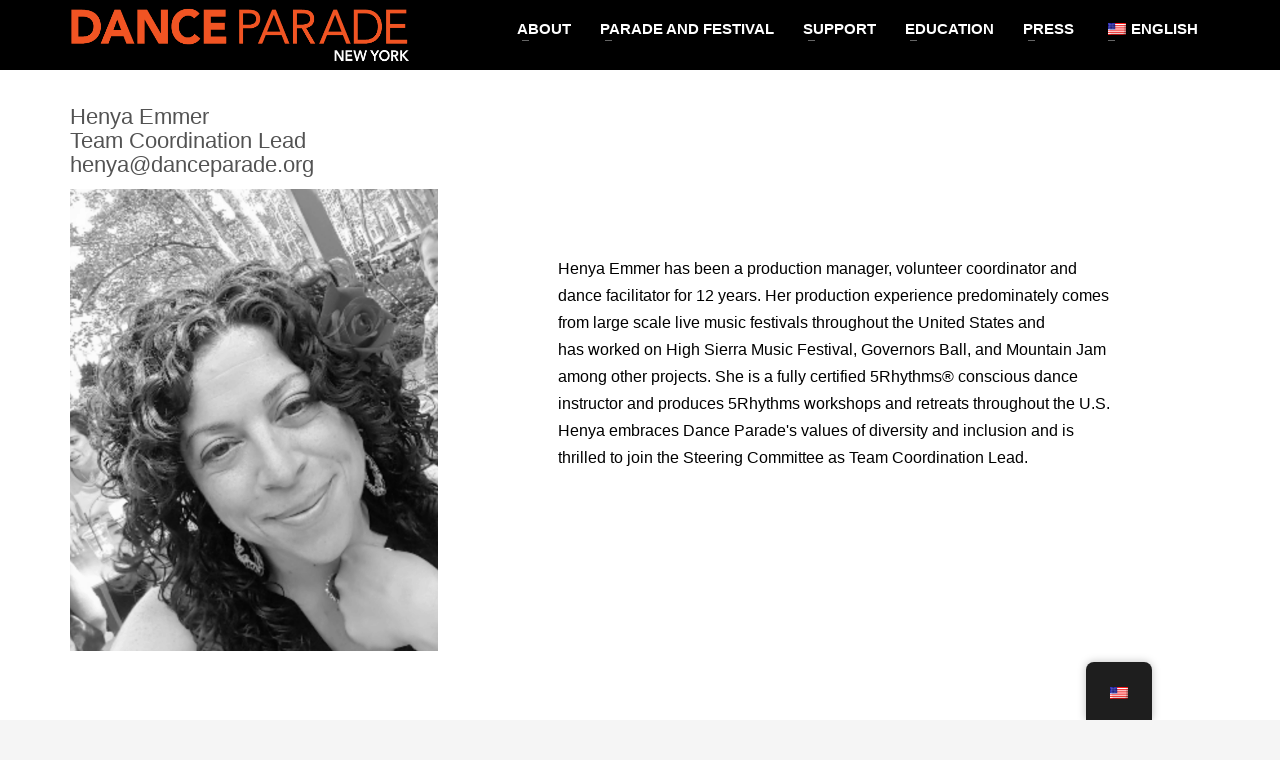

--- FILE ---
content_type: text/html; charset=UTF-8
request_url: https://danceparade.org/henya-emmer/
body_size: 19708
content:
<!DOCTYPE html>
<html lang="en-US">
<head>
<meta charset="UTF-8"/>
<meta name="twitter:widgets:csp" content="on"/>
<link rel="profile" href="http://gmpg.org/xfn/11"/>
<link rel="pingback" href=""/>

<meta name='robots' content='index, follow, max-image-preview:large, max-snippet:-1, max-video-preview:-1' />
	<style>img:is([sizes="auto" i], [sizes^="auto," i]) { contain-intrinsic-size: 3000px 1500px }</style>
	
            <script data-no-defer="1" data-ezscrex="false" data-cfasync="false" data-pagespeed-no-defer data-cookieconsent="ignore">
                var ctPublicFunctions = {"_ajax_nonce":"2b96f04cb0","_rest_nonce":"99ab2a4b39","_ajax_url":"\/wp-admin\/admin-ajax.php","_rest_url":"https:\/\/danceparade.org\/wp-json\/","data__cookies_type":"native","data__ajax_type":"rest","data__bot_detector_enabled":0,"data__frontend_data_log_enabled":1,"cookiePrefix":"","wprocket_detected":false,"host_url":"danceparade.org","text__ee_click_to_select":"Click to select the whole data","text__ee_original_email":"The complete one is","text__ee_got_it":"Got it","text__ee_blocked":"Blocked","text__ee_cannot_connect":"Cannot connect","text__ee_cannot_decode":"Can not decode email. Unknown reason","text__ee_email_decoder":"CleanTalk email decoder","text__ee_wait_for_decoding":"The magic is on the way!","text__ee_decoding_process":"Please wait a few seconds while we decode the contact data."}
            </script>
        
            <script data-no-defer="1" data-ezscrex="false" data-cfasync="false" data-pagespeed-no-defer data-cookieconsent="ignore">
                var ctPublic = {"_ajax_nonce":"2b96f04cb0","settings__forms__check_internal":"0","settings__forms__check_external":"0","settings__forms__force_protection":0,"settings__forms__search_test":1,"settings__forms__wc_add_to_cart":0,"settings__data__bot_detector_enabled":0,"settings__sfw__anti_crawler":1,"blog_home":"https:\/\/danceparade.org\/","pixel__setting":"0","pixel__enabled":false,"pixel__url":null,"data__email_check_before_post":1,"data__email_check_exist_post":0,"data__cookies_type":"native","data__key_is_ok":true,"data__visible_fields_required":true,"wl_brandname":"Anti-Spam by CleanTalk","wl_brandname_short":"CleanTalk","ct_checkjs_key":1931240357,"emailEncoderPassKey":"2246bb6e11f5823fe8645df828f8c185","bot_detector_forms_excluded":"W10=","advancedCacheExists":false,"varnishCacheExists":false,"wc_ajax_add_to_cart":true}
            </script>
        
	<!-- This site is optimized with the Yoast SEO plugin v26.8 - https://yoast.com/product/yoast-seo-wordpress/ -->
	<title>Henya Emmer - Dance Parade</title>
	<meta name="description" content="Dance Parade | 10,000 dancers on Broadway, NYC each May!" />
	<link rel="canonical" href="https://danceparade.org/henya-emmer/" />
	<meta property="og:locale" content="en_US" />
	<meta property="og:type" content="article" />
	<meta property="og:title" content="Henya Emmer - Dance Parade" />
	<meta property="og:description" content="Dance Parade | 10,000 dancers on Broadway, NYC each May!" />
	<meta property="og:url" content="https://danceparade.org/henya-emmer/" />
	<meta property="og:site_name" content="Dance Parade" />
	<meta property="article:publisher" content="https://www.facebook.com/danceparadenyc/" />
	<meta property="og:image" content="https://danceparade.org/wp-content/uploads/2022/03/DP2019-logo-horizontal-with-stroke1.jpg" />
	<meta property="og:image:width" content="1343" />
	<meta property="og:image:height" content="316" />
	<meta property="og:image:type" content="image/jpeg" />
	<meta name="twitter:card" content="summary_large_image" />
	<meta name="twitter:site" content="@DanceParadeNYC" />
	<script type="application/ld+json" class="yoast-schema-graph">{"@context":"https://schema.org","@graph":[{"@type":"WebPage","@id":"https://danceparade.org/zh/henya-emmer/","url":"https://danceparade.org/zh/henya-emmer/","name":"Henya Emmer - Dance Parade","isPartOf":{"@id":"https://danceparade.org/#website"},"datePublished":"2020-02-18T19:59:03+00:00","description":"Dance Parade | 10,000 dancers on Broadway, NYC each May!","breadcrumb":{"@id":"https://danceparade.org/zh/henya-emmer/#breadcrumb"},"inLanguage":"en-US","potentialAction":[{"@type":"ReadAction","target":["https://danceparade.org/zh/henya-emmer/"]}]},{"@type":"BreadcrumbList","@id":"https://danceparade.org/zh/henya-emmer/#breadcrumb","itemListElement":[{"@type":"ListItem","position":1,"name":"Home","item":"https://danceparade.org/"},{"@type":"ListItem","position":2,"name":"Henya Emmer"}]},{"@type":"WebSite","@id":"https://danceparade.org/#website","url":"https://danceparade.org/","name":"Dance Parade","description":"10,000 dancers on Broadway, NYC each May!","publisher":{"@id":"https://danceparade.org/#organization"},"alternateName":"Dance Parade | 10,000 dancers on Broadway, NYC each May!","potentialAction":[{"@type":"SearchAction","target":{"@type":"EntryPoint","urlTemplate":"https://danceparade.org/?s={search_term_string}"},"query-input":{"@type":"PropertyValueSpecification","valueRequired":true,"valueName":"search_term_string"}}],"inLanguage":"en-US"},{"@type":"Organization","@id":"https://danceparade.org/#organization","name":"Dance Parade","alternateName":"Dance Parade | 10,000 dancers on Broadway, NYC each May!","url":"https://danceparade.org/","logo":{"@type":"ImageObject","inLanguage":"en-US","@id":"https://danceparade.org/#/schema/logo/image/","url":"https://danceparade.org/wp-content/uploads/2022/03/DP2019-logo-horizontal-with-stroke1.jpg","contentUrl":"https://danceparade.org/wp-content/uploads/2022/03/DP2019-logo-horizontal-with-stroke1.jpg","width":1343,"height":316,"caption":"Dance Parade"},"image":{"@id":"https://danceparade.org/#/schema/logo/image/"},"sameAs":["https://www.facebook.com/danceparadenyc/","https://x.com/DanceParadeNYC","https://www.instagram.com/DanceParadeNYC","https://www.youtube.com/@danceparade","https://www.tiktok.com/@danceparadenyc"]}]}</script>
	<!-- / Yoast SEO plugin. -->


<script type='application/javascript'  id='pys-version-script'>console.log('PixelYourSite Free version 11.1.5.2');</script>
<link rel='dns-prefetch' href='//fonts.googleapis.com' />
<link rel="alternate" type="application/rss+xml" title="Dance Parade &raquo; Feed" href="https://danceparade.org/feed/" />
<link rel="alternate" type="application/rss+xml" title="Dance Parade &raquo; Comments Feed" href="https://danceparade.org/comments/feed/" />
<link rel="alternate" type="text/calendar" title="Dance Parade &raquo; iCal Feed" href="https://danceparade.org/events/?ical=1" />
		<!-- This site uses the Google Analytics by MonsterInsights plugin v9.11.1 - Using Analytics tracking - https://www.monsterinsights.com/ -->
							<script src="//www.googletagmanager.com/gtag/js?id=G-3E5Q9P9Z5V"  data-cfasync="false" data-wpfc-render="false" type="text/javascript" async></script>
			<script data-cfasync="false" data-wpfc-render="false" type="text/javascript">
				var mi_version = '9.11.1';
				var mi_track_user = true;
				var mi_no_track_reason = '';
								var MonsterInsightsDefaultLocations = {"page_location":"https:\/\/danceparade.org\/henya-emmer\/"};
								MonsterInsightsDefaultLocations.page_location = window.location.href;
								if ( typeof MonsterInsightsPrivacyGuardFilter === 'function' ) {
					var MonsterInsightsLocations = (typeof MonsterInsightsExcludeQuery === 'object') ? MonsterInsightsPrivacyGuardFilter( MonsterInsightsExcludeQuery ) : MonsterInsightsPrivacyGuardFilter( MonsterInsightsDefaultLocations );
				} else {
					var MonsterInsightsLocations = (typeof MonsterInsightsExcludeQuery === 'object') ? MonsterInsightsExcludeQuery : MonsterInsightsDefaultLocations;
				}

								var disableStrs = [
										'ga-disable-G-3E5Q9P9Z5V',
									];

				/* Function to detect opted out users */
				function __gtagTrackerIsOptedOut() {
					for (var index = 0; index < disableStrs.length; index++) {
						if (document.cookie.indexOf(disableStrs[index] + '=true') > -1) {
							return true;
						}
					}

					return false;
				}

				/* Disable tracking if the opt-out cookie exists. */
				if (__gtagTrackerIsOptedOut()) {
					for (var index = 0; index < disableStrs.length; index++) {
						window[disableStrs[index]] = true;
					}
				}

				/* Opt-out function */
				function __gtagTrackerOptout() {
					for (var index = 0; index < disableStrs.length; index++) {
						document.cookie = disableStrs[index] + '=true; expires=Thu, 31 Dec 2099 23:59:59 UTC; path=/';
						window[disableStrs[index]] = true;
					}
				}

				if ('undefined' === typeof gaOptout) {
					function gaOptout() {
						__gtagTrackerOptout();
					}
				}
								window.dataLayer = window.dataLayer || [];

				window.MonsterInsightsDualTracker = {
					helpers: {},
					trackers: {},
				};
				if (mi_track_user) {
					function __gtagDataLayer() {
						dataLayer.push(arguments);
					}

					function __gtagTracker(type, name, parameters) {
						if (!parameters) {
							parameters = {};
						}

						if (parameters.send_to) {
							__gtagDataLayer.apply(null, arguments);
							return;
						}

						if (type === 'event') {
														parameters.send_to = monsterinsights_frontend.v4_id;
							var hookName = name;
							if (typeof parameters['event_category'] !== 'undefined') {
								hookName = parameters['event_category'] + ':' + name;
							}

							if (typeof MonsterInsightsDualTracker.trackers[hookName] !== 'undefined') {
								MonsterInsightsDualTracker.trackers[hookName](parameters);
							} else {
								__gtagDataLayer('event', name, parameters);
							}
							
						} else {
							__gtagDataLayer.apply(null, arguments);
						}
					}

					__gtagTracker('js', new Date());
					__gtagTracker('set', {
						'developer_id.dZGIzZG': true,
											});
					if ( MonsterInsightsLocations.page_location ) {
						__gtagTracker('set', MonsterInsightsLocations);
					}
										__gtagTracker('config', 'G-3E5Q9P9Z5V', {"forceSSL":"true","link_attribution":"true"} );
										window.gtag = __gtagTracker;										(function () {
						/* https://developers.google.com/analytics/devguides/collection/analyticsjs/ */
						/* ga and __gaTracker compatibility shim. */
						var noopfn = function () {
							return null;
						};
						var newtracker = function () {
							return new Tracker();
						};
						var Tracker = function () {
							return null;
						};
						var p = Tracker.prototype;
						p.get = noopfn;
						p.set = noopfn;
						p.send = function () {
							var args = Array.prototype.slice.call(arguments);
							args.unshift('send');
							__gaTracker.apply(null, args);
						};
						var __gaTracker = function () {
							var len = arguments.length;
							if (len === 0) {
								return;
							}
							var f = arguments[len - 1];
							if (typeof f !== 'object' || f === null || typeof f.hitCallback !== 'function') {
								if ('send' === arguments[0]) {
									var hitConverted, hitObject = false, action;
									if ('event' === arguments[1]) {
										if ('undefined' !== typeof arguments[3]) {
											hitObject = {
												'eventAction': arguments[3],
												'eventCategory': arguments[2],
												'eventLabel': arguments[4],
												'value': arguments[5] ? arguments[5] : 1,
											}
										}
									}
									if ('pageview' === arguments[1]) {
										if ('undefined' !== typeof arguments[2]) {
											hitObject = {
												'eventAction': 'page_view',
												'page_path': arguments[2],
											}
										}
									}
									if (typeof arguments[2] === 'object') {
										hitObject = arguments[2];
									}
									if (typeof arguments[5] === 'object') {
										Object.assign(hitObject, arguments[5]);
									}
									if ('undefined' !== typeof arguments[1].hitType) {
										hitObject = arguments[1];
										if ('pageview' === hitObject.hitType) {
											hitObject.eventAction = 'page_view';
										}
									}
									if (hitObject) {
										action = 'timing' === arguments[1].hitType ? 'timing_complete' : hitObject.eventAction;
										hitConverted = mapArgs(hitObject);
										__gtagTracker('event', action, hitConverted);
									}
								}
								return;
							}

							function mapArgs(args) {
								var arg, hit = {};
								var gaMap = {
									'eventCategory': 'event_category',
									'eventAction': 'event_action',
									'eventLabel': 'event_label',
									'eventValue': 'event_value',
									'nonInteraction': 'non_interaction',
									'timingCategory': 'event_category',
									'timingVar': 'name',
									'timingValue': 'value',
									'timingLabel': 'event_label',
									'page': 'page_path',
									'location': 'page_location',
									'title': 'page_title',
									'referrer' : 'page_referrer',
								};
								for (arg in args) {
																		if (!(!args.hasOwnProperty(arg) || !gaMap.hasOwnProperty(arg))) {
										hit[gaMap[arg]] = args[arg];
									} else {
										hit[arg] = args[arg];
									}
								}
								return hit;
							}

							try {
								f.hitCallback();
							} catch (ex) {
							}
						};
						__gaTracker.create = newtracker;
						__gaTracker.getByName = newtracker;
						__gaTracker.getAll = function () {
							return [];
						};
						__gaTracker.remove = noopfn;
						__gaTracker.loaded = true;
						window['__gaTracker'] = __gaTracker;
					})();
									} else {
										console.log("");
					(function () {
						function __gtagTracker() {
							return null;
						}

						window['__gtagTracker'] = __gtagTracker;
						window['gtag'] = __gtagTracker;
					})();
									}
			</script>
							<!-- / Google Analytics by MonsterInsights -->
		<script type="text/javascript">
/* <![CDATA[ */
window._wpemojiSettings = {"baseUrl":"https:\/\/s.w.org\/images\/core\/emoji\/16.0.1\/72x72\/","ext":".png","svgUrl":"https:\/\/s.w.org\/images\/core\/emoji\/16.0.1\/svg\/","svgExt":".svg","source":{"concatemoji":"https:\/\/danceparade.org\/wp-includes\/js\/wp-emoji-release.min.js?ver=6.8.3"}};
/*! This file is auto-generated */
!function(s,n){var o,i,e;function c(e){try{var t={supportTests:e,timestamp:(new Date).valueOf()};sessionStorage.setItem(o,JSON.stringify(t))}catch(e){}}function p(e,t,n){e.clearRect(0,0,e.canvas.width,e.canvas.height),e.fillText(t,0,0);var t=new Uint32Array(e.getImageData(0,0,e.canvas.width,e.canvas.height).data),a=(e.clearRect(0,0,e.canvas.width,e.canvas.height),e.fillText(n,0,0),new Uint32Array(e.getImageData(0,0,e.canvas.width,e.canvas.height).data));return t.every(function(e,t){return e===a[t]})}function u(e,t){e.clearRect(0,0,e.canvas.width,e.canvas.height),e.fillText(t,0,0);for(var n=e.getImageData(16,16,1,1),a=0;a<n.data.length;a++)if(0!==n.data[a])return!1;return!0}function f(e,t,n,a){switch(t){case"flag":return n(e,"\ud83c\udff3\ufe0f\u200d\u26a7\ufe0f","\ud83c\udff3\ufe0f\u200b\u26a7\ufe0f")?!1:!n(e,"\ud83c\udde8\ud83c\uddf6","\ud83c\udde8\u200b\ud83c\uddf6")&&!n(e,"\ud83c\udff4\udb40\udc67\udb40\udc62\udb40\udc65\udb40\udc6e\udb40\udc67\udb40\udc7f","\ud83c\udff4\u200b\udb40\udc67\u200b\udb40\udc62\u200b\udb40\udc65\u200b\udb40\udc6e\u200b\udb40\udc67\u200b\udb40\udc7f");case"emoji":return!a(e,"\ud83e\udedf")}return!1}function g(e,t,n,a){var r="undefined"!=typeof WorkerGlobalScope&&self instanceof WorkerGlobalScope?new OffscreenCanvas(300,150):s.createElement("canvas"),o=r.getContext("2d",{willReadFrequently:!0}),i=(o.textBaseline="top",o.font="600 32px Arial",{});return e.forEach(function(e){i[e]=t(o,e,n,a)}),i}function t(e){var t=s.createElement("script");t.src=e,t.defer=!0,s.head.appendChild(t)}"undefined"!=typeof Promise&&(o="wpEmojiSettingsSupports",i=["flag","emoji"],n.supports={everything:!0,everythingExceptFlag:!0},e=new Promise(function(e){s.addEventListener("DOMContentLoaded",e,{once:!0})}),new Promise(function(t){var n=function(){try{var e=JSON.parse(sessionStorage.getItem(o));if("object"==typeof e&&"number"==typeof e.timestamp&&(new Date).valueOf()<e.timestamp+604800&&"object"==typeof e.supportTests)return e.supportTests}catch(e){}return null}();if(!n){if("undefined"!=typeof Worker&&"undefined"!=typeof OffscreenCanvas&&"undefined"!=typeof URL&&URL.createObjectURL&&"undefined"!=typeof Blob)try{var e="postMessage("+g.toString()+"("+[JSON.stringify(i),f.toString(),p.toString(),u.toString()].join(",")+"));",a=new Blob([e],{type:"text/javascript"}),r=new Worker(URL.createObjectURL(a),{name:"wpTestEmojiSupports"});return void(r.onmessage=function(e){c(n=e.data),r.terminate(),t(n)})}catch(e){}c(n=g(i,f,p,u))}t(n)}).then(function(e){for(var t in e)n.supports[t]=e[t],n.supports.everything=n.supports.everything&&n.supports[t],"flag"!==t&&(n.supports.everythingExceptFlag=n.supports.everythingExceptFlag&&n.supports[t]);n.supports.everythingExceptFlag=n.supports.everythingExceptFlag&&!n.supports.flag,n.DOMReady=!1,n.readyCallback=function(){n.DOMReady=!0}}).then(function(){return e}).then(function(){var e;n.supports.everything||(n.readyCallback(),(e=n.source||{}).concatemoji?t(e.concatemoji):e.wpemoji&&e.twemoji&&(t(e.twemoji),t(e.wpemoji)))}))}((window,document),window._wpemojiSettings);
/* ]]> */
</script>
<link rel='stylesheet' id='zn_all_g_fonts-css' href='//fonts.googleapis.com/css?family=Roboto%3Aregular%2C300%2C700%2C900&#038;ver=6.8.3' type='text/css' media='all' />
<style id='wp-emoji-styles-inline-css' type='text/css'>

	img.wp-smiley, img.emoji {
		display: inline !important;
		border: none !important;
		box-shadow: none !important;
		height: 1em !important;
		width: 1em !important;
		margin: 0 0.07em !important;
		vertical-align: -0.1em !important;
		background: none !important;
		padding: 0 !important;
	}
</style>
<link rel='stylesheet' id='cleantalk-public-css-css' href='https://danceparade.org/wp-content/plugins/cleantalk-spam-protect/css/cleantalk-public.min.css?ver=6.71_1769103559' type='text/css' media='all' />
<link rel='stylesheet' id='cleantalk-email-decoder-css-css' href='https://danceparade.org/wp-content/plugins/cleantalk-spam-protect/css/cleantalk-email-decoder.min.css?ver=6.71_1769103559' type='text/css' media='all' />
<link rel='stylesheet' id='video_popup_main_style-css' href='https://danceparade.org/wp-content/plugins/video-popup/assets/css/videoPopup.css?ver=2.0.3' type='text/css' media='all' />
<link rel='stylesheet' id='woocommerce-layout-css' href='https://danceparade.org/wp-content/plugins/woocommerce/assets/css/woocommerce-layout.css?ver=10.4.3' type='text/css' media='all' />
<link rel='stylesheet' id='woocommerce-smallscreen-css' href='https://danceparade.org/wp-content/plugins/woocommerce/assets/css/woocommerce-smallscreen.css?ver=10.4.3' type='text/css' media='only screen and (max-width: 767px)' />
<link rel='stylesheet' id='woocommerce-general-css' href='https://danceparade.org/wp-content/plugins/woocommerce/assets/css/woocommerce.css?ver=10.4.3' type='text/css' media='all' />
<style id='woocommerce-inline-inline-css' type='text/css'>
.woocommerce form .form-row .required { visibility: visible; }
</style>
<link rel='stylesheet' id='trp-floater-language-switcher-style-css' href='https://danceparade.org/wp-content/plugins/translatepress-multilingual/assets/css/trp-floater-language-switcher.css?ver=3.0.7' type='text/css' media='all' />
<link rel='stylesheet' id='trp-language-switcher-style-css' href='https://danceparade.org/wp-content/plugins/translatepress-multilingual/assets/css/trp-language-switcher.css?ver=3.0.7' type='text/css' media='all' />
<link rel='stylesheet' id='if-menu-site-css-css' href='https://danceparade.org/wp-content/plugins/if-menu/assets/if-menu-site.css?ver=6.8.3' type='text/css' media='all' />
<link rel='stylesheet' id='hg-mailchimp-styles-css' href='https://danceparade.org/wp-content/themes/kallyas/framework/hogash-mailchimp/assets/css/hg-mailchimp.css?ver=1.0.0' type='text/css' media='all' />
<link rel='stylesheet' id='kallyas-styles-css' href='https://danceparade.org/wp-content/themes/kallyas/style.css?ver=4.23.0' type='text/css' media='all' />
<link rel='stylesheet' id='th-bootstrap-styles-css' href='https://danceparade.org/wp-content/themes/kallyas/css/bootstrap.min.css?ver=4.23.0' type='text/css' media='all' />
<link rel='stylesheet' id='th-theme-template-styles-css' href='https://danceparade.org/wp-content/themes/kallyas/css/template.min.css?ver=4.23.0' type='text/css' media='all' />
<link rel='stylesheet' id='woocommerce-overrides-css' href='https://danceparade.org/wp-content/themes/kallyas/css/plugins/kl-woocommerce.css?ver=4.23.0' type='text/css' media='all' />
<link rel='stylesheet' id='wpzoom-social-icons-socicon-css' href='https://danceparade.org/wp-content/plugins/social-icons-widget-by-wpzoom/assets/css/wpzoom-socicon.css?ver=1768498753' type='text/css' media='all' />
<link rel='stylesheet' id='wpzoom-social-icons-genericons-css' href='https://danceparade.org/wp-content/plugins/social-icons-widget-by-wpzoom/assets/css/genericons.css?ver=1768498753' type='text/css' media='all' />
<link rel='stylesheet' id='wpzoom-social-icons-academicons-css' href='https://danceparade.org/wp-content/plugins/social-icons-widget-by-wpzoom/assets/css/academicons.min.css?ver=1768498753' type='text/css' media='all' />
<link rel='stylesheet' id='wpzoom-social-icons-font-awesome-3-css' href='https://danceparade.org/wp-content/plugins/social-icons-widget-by-wpzoom/assets/css/font-awesome-3.min.css?ver=1768498753' type='text/css' media='all' />
<link rel='stylesheet' id='dashicons-css' href='https://danceparade.org/wp-includes/css/dashicons.min.css?ver=6.8.3' type='text/css' media='all' />
<link rel='stylesheet' id='wpzoom-social-icons-styles-css' href='https://danceparade.org/wp-content/plugins/social-icons-widget-by-wpzoom/assets/css/wpzoom-social-icons-styles.css?ver=1768498753' type='text/css' media='all' />
<link rel='stylesheet' id='tablepress-default-css' href='https://danceparade.org/wp-content/plugins/tablepress/css/build/default.css?ver=3.2.6' type='text/css' media='all' />
<link rel='stylesheet' id='heateor_sss_frontend_css-css' href='https://danceparade.org/wp-content/plugins/sassy-social-share/public/css/sassy-social-share-public.css?ver=3.3.79' type='text/css' media='all' />
<style id='heateor_sss_frontend_css-inline-css' type='text/css'>
.heateor_sss_button_instagram span.heateor_sss_svg,a.heateor_sss_instagram span.heateor_sss_svg{background:radial-gradient(circle at 30% 107%,#fdf497 0,#fdf497 5%,#fd5949 45%,#d6249f 60%,#285aeb 90%)}.heateor_sss_horizontal_sharing .heateor_sss_svg,.heateor_sss_standard_follow_icons_container .heateor_sss_svg{color:#fff;border-width:0px;border-style:solid;border-color:transparent}.heateor_sss_horizontal_sharing .heateorSssTCBackground{color:#666}.heateor_sss_horizontal_sharing span.heateor_sss_svg:hover,.heateor_sss_standard_follow_icons_container span.heateor_sss_svg:hover{border-color:transparent;}.heateor_sss_vertical_sharing span.heateor_sss_svg,.heateor_sss_floating_follow_icons_container span.heateor_sss_svg{color:#fff;border-width:10px;border-style:solid;border-color:transparent;}.heateor_sss_vertical_sharing .heateorSssTCBackground{color:#666;}.heateor_sss_vertical_sharing span.heateor_sss_svg:hover,.heateor_sss_floating_follow_icons_container span.heateor_sss_svg:hover{border-color:transparent;}div.heateor_sss_vertical_sharing svg{height:70%;margin-top:6px}div.heateor_sss_vertical_sharing .heateor_sss_square_count{line-height:7.6px;}@media screen and (max-width:783px) {.heateor_sss_vertical_sharing{display:none!important}}
</style>
<link rel='stylesheet' id='zion-frontend-css' href='https://danceparade.org/wp-content/themes/kallyas/framework/zion-builder/assets/css/znb_frontend.css?ver=1.3.0' type='text/css' media='all' />
<link rel='stylesheet' id='2639-layout.css-css' href='https://danceparade.org/wp-content/uploads/zion-builder/cache/2639-layout.css?ver=5572d1f0c29bb29e8492d83dbae28d9f' type='text/css' media='all' />
<link rel='stylesheet' id='kallyas-child-css' href='https://danceparade.org/wp-content/themes/kallyas-child/style.css?ver=4.23.0' type='text/css' media='all' />
<link rel='stylesheet' id='th-theme-print-stylesheet-css' href='https://danceparade.org/wp-content/themes/kallyas/css/print.css?ver=4.23.0' type='text/css' media='print' />
<link rel='stylesheet' id='th-theme-options-styles-css' href='//danceparade.org/wp-content/uploads/zn_dynamic.css?ver=1762078025' type='text/css' media='all' />
<link rel='preload' as='font'  id='wpzoom-social-icons-font-academicons-woff2-css' href='https://danceparade.org/wp-content/plugins/social-icons-widget-by-wpzoom/assets/font/academicons.woff2?v=1.9.2'  type='font/woff2' crossorigin />
<link rel='preload' as='font'  id='wpzoom-social-icons-font-fontawesome-3-woff2-css' href='https://danceparade.org/wp-content/plugins/social-icons-widget-by-wpzoom/assets/font/fontawesome-webfont.woff2?v=4.7.0'  type='font/woff2' crossorigin />
<link rel='preload' as='font'  id='wpzoom-social-icons-font-genericons-woff-css' href='https://danceparade.org/wp-content/plugins/social-icons-widget-by-wpzoom/assets/font/Genericons.woff'  type='font/woff' crossorigin />
<link rel='preload' as='font'  id='wpzoom-social-icons-font-socicon-woff2-css' href='https://danceparade.org/wp-content/plugins/social-icons-widget-by-wpzoom/assets/font/socicon.woff2?v=4.5.4'  type='font/woff2' crossorigin />
<script type="text/javascript" src="https://danceparade.org/wp-content/plugins/google-analytics-premium/assets/js/frontend-gtag.min.js?ver=9.11.1" id="monsterinsights-frontend-script-js" async="async" data-wp-strategy="async"></script>
<script data-cfasync="false" data-wpfc-render="false" type="text/javascript" id='monsterinsights-frontend-script-js-extra'>/* <![CDATA[ */
var monsterinsights_frontend = {"js_events_tracking":"true","download_extensions":"doc,pdf,ppt,zip,xls,docx,pptx,xlsx","inbound_paths":"[{\"path\":\"\\\/go\\\/\",\"label\":\"affiliate\"},{\"path\":\"\\\/recommend\\\/\",\"label\":\"affiliate\"}]","home_url":"https:\/\/danceparade.org","hash_tracking":"false","v4_id":"G-3E5Q9P9Z5V"};/* ]]> */
</script>
<script type="text/javascript" src="https://danceparade.org/wp-content/plugins/cleantalk-spam-protect/js/apbct-public-bundle_gathering.min.js?ver=6.71_1769103559" id="apbct-public-bundle_gathering.min-js-js"></script>
<script type="text/javascript" src="https://danceparade.org/wp-includes/js/jquery/jquery.min.js?ver=3.7.1" id="jquery-core-js"></script>
<script type="text/javascript" src="https://danceparade.org/wp-includes/js/jquery/jquery-migrate.min.js?ver=3.4.1" id="jquery-migrate-js"></script>
<script type="text/javascript" src="https://danceparade.org/wp-content/plugins/sticky-menu-or-anything-on-scroll/assets/js/jq-sticky-anything.min.js?ver=2.1.1" id="stickyAnythingLib-js"></script>
<script type="text/javascript" id="video_popup_main_modal-js-extra">
/* <![CDATA[ */
var theVideoPopupGeneralOptions = {"wrap_close":"false","no_cookie":"false","debug":"0"};
/* ]]> */
</script>
<script type="text/javascript" src="https://danceparade.org/wp-content/plugins/video-popup/assets/js/videoPopup.js?ver=2.0.3" id="video_popup_main_modal-js"></script>
<script type="text/javascript" src="https://danceparade.org/wp-content/plugins/woocommerce/assets/js/jquery-blockui/jquery.blockUI.min.js?ver=2.7.0-wc.10.4.3" id="wc-jquery-blockui-js" defer="defer" data-wp-strategy="defer"></script>
<script type="text/javascript" id="wc-add-to-cart-js-extra">
/* <![CDATA[ */
var wc_add_to_cart_params = {"ajax_url":"\/wp-admin\/admin-ajax.php","wc_ajax_url":"\/?wc-ajax=%%endpoint%%","i18n_view_cart":"View cart","cart_url":"https:\/\/danceparade.org\/cart\/","is_cart":"","cart_redirect_after_add":"no"};
/* ]]> */
</script>
<script type="text/javascript" src="https://danceparade.org/wp-content/plugins/woocommerce/assets/js/frontend/add-to-cart.min.js?ver=10.4.3" id="wc-add-to-cart-js" defer="defer" data-wp-strategy="defer"></script>
<script type="text/javascript" src="https://danceparade.org/wp-content/plugins/woocommerce/assets/js/js-cookie/js.cookie.min.js?ver=2.1.4-wc.10.4.3" id="wc-js-cookie-js" defer="defer" data-wp-strategy="defer"></script>
<script type="text/javascript" id="woocommerce-js-extra">
/* <![CDATA[ */
var woocommerce_params = {"ajax_url":"\/wp-admin\/admin-ajax.php","wc_ajax_url":"\/?wc-ajax=%%endpoint%%","i18n_password_show":"Show password","i18n_password_hide":"Hide password"};
/* ]]> */
</script>
<script type="text/javascript" src="https://danceparade.org/wp-content/plugins/woocommerce/assets/js/frontend/woocommerce.min.js?ver=10.4.3" id="woocommerce-js" defer="defer" data-wp-strategy="defer"></script>
<script type="text/javascript" src="https://danceparade.org/wp-content/plugins/translatepress-multilingual/assets/js/trp-frontend-compatibility.js?ver=3.0.7" id="trp-frontend-compatibility-js"></script>
<script type="text/javascript" id="trp-language-cookie-js-extra">
/* <![CDATA[ */
var trp_language_cookie_data = {"abs_home":"https:\/\/danceparade.org\/","url_slugs":{"en_US":"en","zh_CN":"zh","es_ES":"es"},"cookie_name":"trp_language","cookie_age":"30","cookie_path":"\/","default_language":"en_US","publish_languages":["en_US","zh_CN","es_ES"],"trp_ald_ajax_url":"https:\/\/danceparade.org\/wp-content\/plugins\/tp-add-on-automatic-language-detection\/includes\/trp-ald-ajax.php","detection_method":"browser-ip","iso_codes":{"en_US":"en","zh_CN":"zh-CN","es_ES":"es"}};
/* ]]> */
</script>
<script type="text/javascript" src="https://danceparade.org/wp-content/plugins/tp-add-on-automatic-language-detection/assets/js/trp-language-cookie.js?ver=1.0.8" id="trp-language-cookie-js"></script>
<script type="text/javascript" id="wc-cart-fragments-js-extra">
/* <![CDATA[ */
var wc_cart_fragments_params = {"ajax_url":"\/wp-admin\/admin-ajax.php","wc_ajax_url":"\/?wc-ajax=%%endpoint%%","cart_hash_key":"wc_cart_hash_87580a8ae90a841f0b9e415af7e05b71","fragment_name":"wc_fragments_87580a8ae90a841f0b9e415af7e05b71","request_timeout":"5000"};
/* ]]> */
</script>
<script type="text/javascript" src="https://danceparade.org/wp-content/plugins/woocommerce/assets/js/frontend/cart-fragments.min.js?ver=10.4.3" id="wc-cart-fragments-js" defer="defer" data-wp-strategy="defer"></script>
<script type="text/javascript" src="https://danceparade.org/wp-content/plugins/pixelyoursite/dist/scripts/jquery.bind-first-0.2.3.min.js?ver=0.2.3" id="jquery-bind-first-js"></script>
<script type="text/javascript" src="https://danceparade.org/wp-content/plugins/pixelyoursite/dist/scripts/js.cookie-2.1.3.min.js?ver=2.1.3" id="js-cookie-pys-js"></script>
<script type="text/javascript" src="https://danceparade.org/wp-content/plugins/pixelyoursite/dist/scripts/tld.min.js?ver=2.3.1" id="js-tld-js"></script>
<script type="text/javascript" id="pys-js-extra">
/* <![CDATA[ */
var pysOptions = {"staticEvents":{"facebook":{"init_event":[{"delay":0,"type":"static","ajaxFire":false,"name":"PageView","pixelIds":["404991646502857"],"eventID":"c04596ae-5a14-480c-b78b-9316501e4dd1","params":{"page_title":"Henya Emmer","post_type":"page","post_id":2639,"plugin":"PixelYourSite","user_role":"guest","event_url":"danceparade.org\/henya-emmer\/"},"e_id":"init_event","ids":[],"hasTimeWindow":false,"timeWindow":0,"woo_order":"","edd_order":""}]}},"dynamicEvents":{"woo_add_to_cart_on_button_click":{"facebook":{"delay":0,"type":"dyn","name":"AddToCart","pixelIds":["404991646502857"],"eventID":"3c022232-9a3b-44c9-ad30-d74ceeab9ab4","params":{"page_title":"Henya Emmer","post_type":"page","post_id":2639,"plugin":"PixelYourSite","user_role":"guest","event_url":"danceparade.org\/henya-emmer\/"},"e_id":"woo_add_to_cart_on_button_click","ids":[],"hasTimeWindow":false,"timeWindow":0,"woo_order":"","edd_order":""}}},"triggerEvents":[],"triggerEventTypes":[],"facebook":{"pixelIds":["404991646502857"],"advancedMatching":[],"advancedMatchingEnabled":false,"removeMetadata":false,"wooVariableAsSimple":false,"serverApiEnabled":false,"wooCRSendFromServer":false,"send_external_id":null,"enabled_medical":false,"do_not_track_medical_param":["event_url","post_title","page_title","landing_page","content_name","categories","category_name","tags"],"meta_ldu":false},"debug":"","siteUrl":"https:\/\/danceparade.org","ajaxUrl":"https:\/\/danceparade.org\/wp-admin\/admin-ajax.php","ajax_event":"7930b7b95d","enable_remove_download_url_param":"1","cookie_duration":"7","last_visit_duration":"60","enable_success_send_form":"","ajaxForServerEvent":"1","ajaxForServerStaticEvent":"1","useSendBeacon":"1","send_external_id":"1","external_id_expire":"180","track_cookie_for_subdomains":"1","google_consent_mode":"1","gdpr":{"ajax_enabled":false,"all_disabled_by_api":false,"facebook_disabled_by_api":false,"analytics_disabled_by_api":false,"google_ads_disabled_by_api":false,"pinterest_disabled_by_api":false,"bing_disabled_by_api":false,"reddit_disabled_by_api":false,"externalID_disabled_by_api":false,"facebook_prior_consent_enabled":true,"analytics_prior_consent_enabled":true,"google_ads_prior_consent_enabled":null,"pinterest_prior_consent_enabled":true,"bing_prior_consent_enabled":true,"cookiebot_integration_enabled":false,"cookiebot_facebook_consent_category":"marketing","cookiebot_analytics_consent_category":"statistics","cookiebot_tiktok_consent_category":"marketing","cookiebot_google_ads_consent_category":"marketing","cookiebot_pinterest_consent_category":"marketing","cookiebot_bing_consent_category":"marketing","consent_magic_integration_enabled":false,"real_cookie_banner_integration_enabled":false,"cookie_notice_integration_enabled":false,"cookie_law_info_integration_enabled":false,"analytics_storage":{"enabled":true,"value":"granted","filter":false},"ad_storage":{"enabled":true,"value":"granted","filter":false},"ad_user_data":{"enabled":true,"value":"granted","filter":false},"ad_personalization":{"enabled":true,"value":"granted","filter":false}},"cookie":{"disabled_all_cookie":false,"disabled_start_session_cookie":false,"disabled_advanced_form_data_cookie":false,"disabled_landing_page_cookie":false,"disabled_first_visit_cookie":false,"disabled_trafficsource_cookie":false,"disabled_utmTerms_cookie":false,"disabled_utmId_cookie":false},"tracking_analytics":{"TrafficSource":"direct","TrafficLanding":"undefined","TrafficUtms":[],"TrafficUtmsId":[]},"GATags":{"ga_datalayer_type":"default","ga_datalayer_name":"dataLayerPYS"},"woo":{"enabled":true,"enabled_save_data_to_orders":true,"addToCartOnButtonEnabled":true,"addToCartOnButtonValueEnabled":true,"addToCartOnButtonValueOption":"price","singleProductId":null,"removeFromCartSelector":"form.woocommerce-cart-form .remove","addToCartCatchMethod":"add_cart_js","is_order_received_page":false,"containOrderId":false},"edd":{"enabled":false},"cache_bypass":"1769228182"};
/* ]]> */
</script>
<script type="text/javascript" src="https://danceparade.org/wp-content/plugins/pixelyoursite/dist/scripts/public.js?ver=11.1.5.2" id="pys-js"></script>
<link rel="https://api.w.org/" href="https://danceparade.org/wp-json/" /><link rel="alternate" title="JSON" type="application/json" href="https://danceparade.org/wp-json/wp/v2/pages/2639" /><link rel='shortlink' href='https://danceparade.org/?p=2639' />
<link rel="alternate" title="oEmbed (JSON)" type="application/json+oembed" href="https://danceparade.org/wp-json/oembed/1.0/embed?url=https%3A%2F%2Fdanceparade.org%2Fhenya-emmer%2F" />
<link rel="alternate" title="oEmbed (XML)" type="text/xml+oembed" href="https://danceparade.org/wp-json/oembed/1.0/embed?url=https%3A%2F%2Fdanceparade.org%2Fhenya-emmer%2F&#038;format=xml" />
<style type="text/css" id="simple-css-output">.site-header-top-wrapper { height: 46px; display: none;}.site-header-wrapper.sticky-top-area { padding-top: 5px;}.zn_text_box p { font-size: 16px;}section#dave { padding-bottom: 0px;}section#dave h3 { margin-bottom: 0px; color:#000;}section#dave p { margin-bottom: 10px;}body { font-size: 16px;}.single-post a.hoverBorder.pull-left.kl-blog-post-img.kl-blog-post--default-view { display: none;}.terms-boxs-new { height: 95px !important;}/* ========================== new css ====================================*/.ts-pt-partners__title:after { background: #ec5c14;}.ts-pt-partners__title { color: #ec5c14; font-size: 18px; font-weight: 800; font-family: Helvetica, Arial, sans-serif; opacity: 1;}.tshirts .wpforms-image-choices-item { width: 25% !important;}.mug .wpforms-image-choices-item { width: 25% !important;}.store-title h1 { font-size: 36px;}p#order_comments_field { display: none;}/*======================== dance parade fest adds ==============================*/.wpforms-submit-container { position: relative; top: 50px;}.sub-reg { width: 100% !important; height: 45px !important; overflow-x: none !important; overflow-y: scroll !important;}/*========================== table title css ==================================*/.tablepress-table-name { font-size: 20px;}/* ======================================= button css =================================*/.wpforms-submit { background-color: #fe5000 !important; color: #fff !important; padding: 10px !important; border: 5px solid #fe5000 !important; font-weight: bold !important; border-radius: 3px !important;}</style><!-- Stream WordPress user activity plugin v4.1.1 -->
<meta name="tec-api-version" content="v1"><meta name="tec-api-origin" content="https://danceparade.org"><link rel="alternate" href="https://danceparade.org/wp-json/tribe/events/v1/" /><link rel="alternate" hreflang="en-US" href="https://danceparade.org/henya-emmer/"/>
<link rel="alternate" hreflang="zh-CN" href="https://danceparade.org/zh/henya-emmer/"/>
<link rel="alternate" hreflang="es-ES" href="https://danceparade.org/es/henya-emmer/"/>
<link rel="alternate" hreflang="en" href="https://danceparade.org/henya-emmer/"/>
<link rel="alternate" hreflang="zh" href="https://danceparade.org/zh/henya-emmer/"/>
<link rel="alternate" hreflang="es" href="https://danceparade.org/es/henya-emmer/"/>
		<meta name="theme-color"
				content="#f26722">
				<meta name="viewport" content="width=device-width, initial-scale=1, maximum-scale=1"/>
		
		<!--[if lte IE 8]>
		<script type="text/javascript">
			var $buoop = {
				vs: {i: 10, f: 25, o: 12.1, s: 7, n: 9}
			};

			$buoop.ol = window.onload;

			window.onload = function () {
				try {
					if ($buoop.ol) {
						$buoop.ol()
					}
				}
				catch (e) {
				}

				var e = document.createElement("script");
				e.setAttribute("type", "text/javascript");
				e.setAttribute("src", "https://browser-update.org/update.js");
				document.body.appendChild(e);
			};
		</script>
		<![endif]-->

		<!-- for IE6-8 support of HTML5 elements -->
		<!--[if lt IE 9]>
		<script src="//html5shim.googlecode.com/svn/trunk/html5.js"></script>
		<![endif]-->
		
	<!-- Fallback for animating in viewport -->
	<noscript>
		<style type="text/css" media="screen">
			.zn-animateInViewport {visibility: visible;}
		</style>
	</noscript>
		<noscript><style>.woocommerce-product-gallery{ opacity: 1 !important; }</style></noscript>
	<!-- Global site tag (gtag.js) - Google Analytics -->
<script async src="https://www.googletagmanager.com/gtag/js?id=UA-119044572-1"></script>
<script>
  window.dataLayer = window.dataLayer || [];
  function gtag(){dataLayer.push(arguments);}
  gtag('js', new Date());

  gtag('config', 'UA-119044572-1');
</script>
<!-- Global site tag (gtag.js) - Google Analytics -->
<script async src="https://www.googletagmanager.com/gtag/js?id=UA-119044572-1"></script>
<script>
  window.dataLayer = window.dataLayer || [];
  function gtag(){dataLayer.push(arguments);}
  gtag('js', new Date());

  gtag('config', 'UA-119044572-1');
</script></head>

<body  class="wp-singular page-template-default page page-id-2639 wp-theme-kallyas wp-child-theme-kallyas-child theme-kallyas woocommerce-no-js tribe-no-js translatepress-en_US metaslider-plugin res1170 kl-skin--light" itemscope="itemscope" itemtype="https://schema.org/WebPage" >


<div class="login_register_stuff"></div><!-- end login register stuff -->		<div id="fb-root"></div>
		<script>(function (d, s, id) {
			var js, fjs = d.getElementsByTagName(s)[0];
			if (d.getElementById(id)) {return;}
			js = d.createElement(s); js.id = id;
			js.src = "https://connect.facebook.net/en_US/sdk.js#xfbml=1&version=v3.0";
			fjs.parentNode.insertBefore(js, fjs);
		}(document, 'script', 'facebook-jssdk'));</script>
		

<div id="page_wrapper">

<header id="header" class="site-header  style12   header--fixed  headerstyle-xs--image_color  sticky-resize headerstyle--image_color site-header--relative nav-th--light sheader-sh--default"  data-original-sticky-textscheme="sh--default"  role="banner" itemscope="itemscope" itemtype="https://schema.org/WPHeader" >
		<div class="site-header-wrapper sticky-top-area">

		<div class="site-header-top-wrapper topbar-style--default  sh--default">

			<div class="siteheader-container container">

				

	
	<div class="fxb-row site-header-row site-header-top ">

		<div class='fxb-col fxb fxb-start-x fxb-center-y fxb-basis-auto site-header-col-left site-header-top-left'>
								</div>

		<div class='fxb-col fxb fxb-end-x fxb-center-y fxb-basis-auto site-header-col-right site-header-top-right'>
								</div>

	</div><!-- /.site-header-top -->

	

			</div>
		</div><!-- /.site-header-top-wrapper -->

		<div class="kl-top-header site-header-main-wrapper clearfix   header-no-bottom  sh--default">

			<div class="container siteheader-container ">

				<div class='fxb-col fxb-basis-auto'>

					

<div class="fxb-row site-header-row site-header-main ">

	<div class='fxb-col fxb fxb-start-x fxb-center-y fxb-basis-auto fxb-grow-0 fxb-sm-half site-header-col-left site-header-main-left'>
				<div id="logo-container" class="logo-container   logosize--no zn-original-logo">
			<!-- Logo -->
			<h3 class='site-logo logo ' id='logo'><a href='https://danceparade.org/' class='site-logo-anch'><img class="logo-img site-logo-img" src="https://danceparade.org/wp-content/uploads/2018/08/DP2019-logo-horizontal-whitenyc.png" width="340" height="60"  alt="Dance Parade" title="10,000 dancers on Broadway, NYC each May!" data-mobile-logo="https://danceparade.org/wp-content/uploads/2018/08/DP2019-logo-horizontal-whitenyc-2-e1534724032534.png" /></a></h3>			<!-- InfoCard -->
					</div>

			</div>

	<div class='fxb-col fxb fxb-center-x fxb-center-y fxb-basis-auto fxb-grow-0 site-header-col-center site-header-main-center'>
			</div>

	<div class='fxb-col fxb fxb-end-x fxb-center-y fxb-basis-auto fxb-sm-half site-header-col-right site-header-main-right'>

		<div class='fxb-col fxb fxb-end-x fxb-center-y fxb-basis-auto fxb-sm-half site-header-main-right-top'>
								<div class="sh-component main-menu-wrapper" role="navigation" itemscope="itemscope" itemtype="https://schema.org/SiteNavigationElement" >

					<div class="zn-res-menuwrapper">
			<a href="#" class="zn-res-trigger zn-menuBurger zn-menuBurger--2--m zn-menuBurger--anim2 " id="zn-res-trigger">
				<span></span>
				<span></span>
				<span></span>
			</a>
		</div><!-- end responsive menu -->
		<div id="main-menu" class="main-nav mainnav--sidepanel mainnav--active-bg mainnav--pointer-dash nav-mm--dark zn_mega_wrapper "><ul id="menu-main" class="main-menu main-menu-nav zn_mega_menu "><li id="menu-item-704" class="main-menu-item menu-item menu-item-type-custom menu-item-object-custom menu-item-has-children menu-item-704  main-menu-item-top  menu-item-even menu-item-depth-0"><a href="https://danceparade.org/why-we-dance/" class=" main-menu-link main-menu-link-top"><span>About</span></a>
<ul class="sub-menu clearfix">
	<li id="menu-item-24" class="main-menu-item menu-item menu-item-type-post_type menu-item-object-page menu-item-24  main-menu-item-sub  menu-item-odd menu-item-depth-1"><a href="https://danceparade.org/why-we-dance/" class=" main-menu-link main-menu-link-sub"><span>Why We Dance</span></a></li>
	<li id="menu-item-5972" class="main-menu-item menu-item menu-item-type-post_type menu-item-object-page menu-item-5972  main-menu-item-sub  menu-item-odd menu-item-depth-1"><a href="https://danceparade.org/history/" class=" main-menu-link main-menu-link-sub"><span>History</span></a></li>
	<li id="menu-item-2786" class="main-menu-item menu-item menu-item-type-post_type menu-item-object-page menu-item-2786  main-menu-item-sub  menu-item-odd menu-item-depth-1"><a href="https://danceparade.org/team-dance-parade/" class=" main-menu-link main-menu-link-sub"><span>Team Dance Parade</span></a></li>
	<li id="menu-item-318" class="main-menu-item menu-item menu-item-type-post_type menu-item-object-page menu-item-318  main-menu-item-sub  menu-item-odd menu-item-depth-1"><a href="https://danceparade.org/e-newsletter/" class=" main-menu-link main-menu-link-sub"><span>E-Newsletter</span></a></li>
	<li id="menu-item-258" class="main-menu-item menu-item menu-item-type-post_type menu-item-object-page menu-item-258  main-menu-item-sub  menu-item-odd menu-item-depth-1"><a href="https://danceparade.org/dance-police/" class=" main-menu-link main-menu-link-sub"><span>Dance Police (NYDP)</span></a></li>
	<li id="menu-item-13578" class="main-menu-item menu-item menu-item-type-custom menu-item-object-custom menu-item-13578  main-menu-item-sub  menu-item-odd menu-item-depth-1"><a href="https://danceparade.org/philadelphia" class=" main-menu-link main-menu-link-sub"><span>Dance Parade Philadelphia</span></a></li>
</ul>
</li>
<li id="menu-item-4273" class="main-menu-item menu-item menu-item-type-custom menu-item-object-custom menu-item-has-children menu-item-4273  main-menu-item-top  menu-item-even menu-item-depth-0"><a href="https://danceparade.org/see-the-parade" class=" main-menu-link main-menu-link-top"><span>Parade and Festival</span></a>
<ul class="sub-menu clearfix">
	<li id="menu-item-220" class="main-menu-item menu-item menu-item-type-post_type menu-item-object-page menu-item-220  main-menu-item-sub  menu-item-odd menu-item-depth-1"><a href="https://danceparade.org/see-the-parade/" class=" main-menu-link main-menu-link-sub"><span>See The Parade 5/16/26</span></a></li>
	<li id="menu-item-4789" class="main-menu-item menu-item menu-item-type-post_type menu-item-object-page menu-item-4789  main-menu-item-sub  menu-item-odd menu-item-depth-1"><a href="https://danceparade.org/dance-in-the-parade/" class=" main-menu-link main-menu-link-sub"><span>Dance in the Parade</span></a></li>
	<li id="menu-item-3235" class="main-menu-item menu-item menu-item-type-custom menu-item-object-custom menu-item-3235  main-menu-item-sub  menu-item-odd menu-item-depth-1"><a href="https://danceparade.org/dancefest" class=" main-menu-link main-menu-link-sub"><span>DanceFest after Parade</span></a></li>
	<li id="menu-item-286" class="main-menu-item menu-item menu-item-type-post_type menu-item-object-page menu-item-286  main-menu-item-sub  menu-item-odd menu-item-depth-1"><a href="https://danceparade.org/grandstand-seating/" class=" main-menu-link main-menu-link-sub"><span>Grand Stand Seating</span></a></li>
	<li id="menu-item-14410" class="main-menu-item menu-item menu-item-type-post_type menu-item-object-page menu-item-14410  main-menu-item-sub  menu-item-odd menu-item-depth-1"><a href="https://danceparade.org/grand-marshals/" class=" main-menu-link main-menu-link-sub"><span>Grand Marshals</span></a></li>
	<li id="menu-item-14358" class="main-menu-item menu-item menu-item-type-post_type menu-item-object-page menu-item-14358  main-menu-item-sub  menu-item-odd menu-item-depth-1"><a href="https://danceparade.org/photos/" class=" main-menu-link main-menu-link-sub"><span>Photos</span></a></li>
	<li id="menu-item-6855" class="main-menu-item menu-item menu-item-type-post_type menu-item-object-page menu-item-6855  main-menu-item-sub  menu-item-odd menu-item-depth-1"><a href="https://danceparade.org/store/" class=" main-menu-link main-menu-link-sub"><span>Dance Parade Store</span></a></li>
</ul>
</li>
<li id="menu-item-705" class="main-menu-item menu-item menu-item-type-custom menu-item-object-custom menu-item-has-children menu-item-705  main-menu-item-top  menu-item-even menu-item-depth-0"><a href="https://danceparade.org/donate/" class=" main-menu-link main-menu-link-top"><span>Support</span></a>
<ul class="sub-menu clearfix">
	<li id="menu-item-6190" class="main-menu-item menu-item menu-item-type-post_type menu-item-object-page menu-item-6190  main-menu-item-sub  menu-item-odd menu-item-depth-1"><a href="https://danceparade.org/team-reg/" class=" main-menu-link main-menu-link-sub"><span>Apply to join Team</span></a></li>
	<li id="menu-item-279" class="main-menu-item menu-item menu-item-type-post_type menu-item-object-page menu-item-279  main-menu-item-sub  menu-item-odd menu-item-depth-1"><a href="https://danceparade.org/donate/" class=" main-menu-link main-menu-link-sub"><span>Donate</span></a></li>
	<li id="menu-item-11892" class="main-menu-item menu-item menu-item-type-post_type menu-item-object-page menu-item-has-children menu-item-11892  main-menu-item-sub  menu-item-odd menu-item-depth-1"><a href="https://danceparade.org/sponsors/" class=" main-menu-link main-menu-link-sub"><span>Sponsors</span></a>
	<ul class="sub-menu clearfix">
		<li id="menu-item-30" class="main-menu-item menu-item menu-item-type-post_type menu-item-object-page menu-item-30  main-menu-item-sub main-menu-item-sub-sub menu-item-even menu-item-depth-2"><a href="https://danceparade.org/sponsor-dance-parade/" class=" main-menu-link main-menu-link-sub"><span>How To Sponsor</span></a></li>
	</ul>
</li>
	<li id="menu-item-642" class="main-menu-item menu-item menu-item-type-post_type menu-item-object-page menu-item-642  main-menu-item-sub  menu-item-odd menu-item-depth-1"><a href="https://danceparade.org/letters-proclamations/" class=" main-menu-link main-menu-link-sub"><span>Letters &#038; Proclamations</span></a></li>
</ul>
</li>
<li id="menu-item-643" class="main-menu-item menu-item menu-item-type-post_type menu-item-object-page menu-item-has-children menu-item-643  main-menu-item-top  menu-item-even menu-item-depth-0"><a href="https://danceparade.org/education/" class=" main-menu-link main-menu-link-top"><span>Education</span></a>
<ul class="sub-menu clearfix">
	<li id="menu-item-2834" class="main-menu-item menu-item menu-item-type-custom menu-item-object-custom menu-item-2834  main-menu-item-sub  menu-item-odd menu-item-depth-1"><a href="https://danceparade.org/education/" class=" main-menu-link main-menu-link-sub"><span>Programs</span></a></li>
	<li id="menu-item-6070" class="main-menu-item menu-item menu-item-type-post_type menu-item-object-page menu-item-6070  main-menu-item-sub  menu-item-odd menu-item-depth-1"><a href="https://danceparade.org/ce-inquiry-form/" class=" main-menu-link main-menu-link-sub"><span>Apply for paid Teaching/Performing</span></a></li>
	<li id="menu-item-15028" class="main-menu-item menu-item menu-item-type-post_type menu-item-object-page menu-item-15028  main-menu-item-sub  menu-item-odd menu-item-depth-1"><a href="https://danceparade.org/teaching-artist-bios/" class=" main-menu-link main-menu-link-sub"><span>Teaching Artist Bios</span></a></li>
</ul>
</li>
<li id="menu-item-562" class="main-menu-item menu-item menu-item-type-custom menu-item-object-custom menu-item-has-children menu-item-562  main-menu-item-top  menu-item-even menu-item-depth-0"><a href="https://danceparade.org/media-kit-releases/" class=" main-menu-link main-menu-link-top"><span>Press</span></a>
<ul class="sub-menu clearfix">
	<li id="menu-item-31" class="main-menu-item menu-item menu-item-type-post_type menu-item-object-page menu-item-31  main-menu-item-sub  menu-item-odd menu-item-depth-1"><a href="https://danceparade.org/credentials/" class=" main-menu-link main-menu-link-sub"><span>Credentials</span></a></li>
	<li id="menu-item-3284" class="main-menu-item menu-item menu-item-type-post_type menu-item-object-page menu-item-3284  main-menu-item-sub  menu-item-odd menu-item-depth-1"><a href="https://danceparade.org/media-kit-releases/" class=" main-menu-link main-menu-link-sub"><span>Media Kit &#038; Releases</span></a></li>
</ul>
</li>
<li id="menu-item-3676" class="main-menu-item trp-language-switcher-container menu-item menu-item-type-post_type menu-item-object-language_switcher menu-item-has-children current-language-menu-item menu-item-3676  main-menu-item-top  menu-item-even menu-item-depth-0"><a href="https://danceparade.org/henya-emmer/" class=" main-menu-link main-menu-link-top"><span><span data-no-translation><img class="trp-flag-image" src="https://danceparade.org/wp-content/plugins/translatepress-multilingual/assets/images/flags/en_US.png" width="18" height="12" alt="en_US" title="English"><span class="trp-ls-language-name">English</span></span></span></a>
<ul class="sub-menu clearfix">
	<li id="menu-item-9764" class="main-menu-item trp-language-switcher-container menu-item menu-item-type-post_type menu-item-object-language_switcher menu-item-9764  main-menu-item-sub  menu-item-odd menu-item-depth-1"><a href="https://danceparade.org/es/henya-emmer/" class=" main-menu-link main-menu-link-sub"><span><span data-no-translation><img class="trp-flag-image" src="https://danceparade.org/wp-content/plugins/translatepress-multilingual/assets/images/flags/es_ES.png" width="18" height="12" alt="es_ES" title="Español"><span class="trp-ls-language-name">Español</span></span></span></a></li>
	<li id="menu-item-9765" class="main-menu-item trp-language-switcher-container menu-item menu-item-type-post_type menu-item-object-language_switcher menu-item-9765  main-menu-item-sub  menu-item-odd menu-item-depth-1"><a href="https://danceparade.org/zh/henya-emmer/" class=" main-menu-link main-menu-link-sub"><span><span data-no-translation><img class="trp-flag-image" src="https://danceparade.org/wp-content/plugins/translatepress-multilingual/assets/images/flags/zh_CN.png" width="18" height="12" alt="zh_CN" title="简体中文"><span class="trp-ls-language-name">简体中文</span></span></span></a></li>
</ul>
</li>
</ul></div>		</div>
		<!-- end main_menu -->
				</div>

		
	</div>

</div><!-- /.site-header-main -->


				</div>

							</div><!-- /.siteheader-container -->

		</div><!-- /.site-header-main-wrapper -->

		

	</div><!-- /.site-header-wrapper -->
	</header>
<div class="zn_pb_wrapper clearfix zn_sortable_content" data-droplevel="0">		<section class="zn_section eluid3ab27590     section-sidemargins    section--no " id="eluid3ab27590"  >

			
			<div class="zn_section_size container zn-section-height--auto zn-section-content_algn--top ">

				<div class="row ">
					
		<div class="eluid15a0fea7            col-md-5 col-sm-5   znColumnElement"  id="eluid15a0fea7" >

			
			<div class="znColumnElement-innerWrapper-eluid15a0fea7 znColumnElement-innerWrapper znColumnElement-innerWrapper--valign-top znColumnElement-innerWrapper--halign-left " >

				<div class="znColumnElement-innerContent">					<div class="zn_text_box eluide39f3a9e  zn_text_box-light element-scheme--light" ><h3 class="zn_text_box-title zn_text_box-title--style2 ">Henya Emmer <br/>Team Coordination Lead<br/>henya@danceparade.org</h3></div><div class="image-boxes imgbox-simple eluid168f0dd7   image-boxes-cover-fit-img" ><div class="image-boxes-holder imgboxes-wrapper u-mb-0  "><div class="image-boxes-img-wrapper img-align-left"><img class="image-boxes-img img-responsive cover-fit-img" src="https://danceparade.org/wp-content/uploads/2019/01/Henya.png"   alt=""  title="Henya" /></div></div></div>				</div>
			</div>

			
		</div>
	
		<div class="eluid7ef493ac            col-md-6 col-sm-6   znColumnElement"  id="eluid7ef493ac" >

			
			<div class="znColumnElement-innerWrapper-eluid7ef493ac znColumnElement-innerWrapper znColumnElement-innerWrapper--valign-top znColumnElement-innerWrapper--halign-left " >

				<div class="znColumnElement-innerContent">					<div class="zn_text_box eluidac9842fd  zn_text_box-light element-scheme--light" ><h3 class="zn_text_box-title zn_text_box-title--style1 text-custom">  </h3></div><div class="zn_text_box eluidd169a0f6  zn_text_box-light element-scheme--light" ><p></br><br />
<br /></br></p>
<div><span style="font-family: tahoma, sans-serif;">Henya Emmer has been a production manager, volunteer coordinator and dance facilitator for 12 years. Her production experience predominately comes from large scale live music festivals throughout the United States and has worked on High Sierra Music Festival, Governors Ball, and Mountain Jam among other projects. She is a fully certified 5Rhythms® conscious dance instructor and produces 5Rhythms workshops and retreats throughout the U.S. Henya embraces Dance Parade's values of diversity and inclusion and is thrilled to join the Steering Committee as Team Coordination Lead.</span></div>
</div>
        <div class="zn_custom_container eluid018d55ac  smart-cnt--default   clearfix" >
						
			<div class="row zn_col_container-smart_container ">
			
		<div class="eluid00d08283            col-md-6 col-sm-6   znColumnElement"  id="eluid00d08283" >

			
			<div class="znColumnElement-innerWrapper-eluid00d08283 znColumnElement-innerWrapper znColumnElement-innerWrapper--valign-top znColumnElement-innerWrapper--halign-left " >

				<div class="znColumnElement-innerContent">					<div class="zn_text_box eluid606b13e9  zn_text_box-light element-scheme--light" ></div>				</div>
			</div>

			
		</div>
	
		<div class="eluid772fecea            col-md-6 col-sm-6   znColumnElement"  id="eluid772fecea" >

			
			<div class="znColumnElement-innerWrapper-eluid772fecea znColumnElement-innerWrapper znColumnElement-innerWrapper--valign-top znColumnElement-innerWrapper--halign-left " >

				<div class="znColumnElement-innerContent">									</div>
			</div>

			
		</div>
	        </div>
				        </div><!-- /.zn_custom_container -->


						</div>
			</div>

			
		</div>
	
		<div class="eluidd8a05eef            col-md-3 col-sm-3   znColumnElement"  id="eluidd8a05eef" >

			
			<div class="znColumnElement-innerWrapper-eluidd8a05eef znColumnElement-innerWrapper znColumnElement-innerWrapper--valign-top znColumnElement-innerWrapper--halign-left " >

				<div class="znColumnElement-innerContent">									</div>
			</div>

			
		</div>
	
				</div>
			</div>

					</section>


				<section class="zn_section eluid6d386892     section-sidemargins    section--no " id="eluid6d386892"  >

			
			<div class="zn_section_size container zn-section-height--auto zn-section-content_algn--top ">

				<div class="row ">
					
		<div class="eluid2dd15165            col-md-9 col-sm-9   znColumnElement"  id="eluid2dd15165" >

			
			<div class="znColumnElement-innerWrapper-eluid2dd15165 znColumnElement-innerWrapper znColumnElement-innerWrapper--valign-top znColumnElement-innerWrapper--halign-left " >

				<div class="znColumnElement-innerContent">									</div>
			</div>

			
		</div>
	
				</div>
			</div>

					</section>


		</div>	<footer id="footer" class="site-footer"  role="contentinfo" itemscope="itemscope" itemtype="https://schema.org/WPFooter" >
		<div class="container">
			<div class="row"><div class="col-sm-4"><div id="text-2" class="widget widget_text">			<div class="textwidget"><p><!-- <a href="https://danceparade.org/frequently-asked-questions/">FAQ</a> --></p>
<p><a href="https://danceparade.org/contact/">  Contact Us</a><br />
<a href="https://danceparade.org/frequently-asked-questions/"> FAQ</a></p>
</div>
		</div></div><div class="col-sm-4"><div id="custom_html-2" class="widget_text widget widget_custom_html"><div class="textwidget custom-html-widget"><form action="https://ymlp.com/subscribe.php?id=gmeqsmegmgus" method="post"><input name="YMP0" size="30" type="text" value="">
<input
	style="background-color: rgb(223, 117, 20); color:white"
	input type="submit" value="Get E-Newsletter">
</form></div></div></div><div class="col-sm-4"><div id="zoom-social-icons-widget-2" class="widget zoom-social-icons-widget"><h3 class="widgettitle title m_title m_title_ext text-custom">Get Social</h3>
		
<ul class="zoom-social-icons-list zoom-social-icons-list--with-canvas zoom-social-icons-list--rounded zoom-social-icons-list--no-labels">

		
				<li class="zoom-social_icons-list__item">
		<a class="zoom-social_icons-list__link" href="https://facebook.com/DanceParadeNYC"  title="Facebook" >
									
						<span class="screen-reader-text">facebook</span>
			
						<span class="zoom-social_icons-list-span social-icon socicon socicon-facebook" data-hover-rule="background-color" data-hover-color="#3b5998" style="background-color : #f26722; font-size: 20px; padding:8px" ></span>
			
					</a>
	</li>

	
				<li class="zoom-social_icons-list__item">
		<a class="zoom-social_icons-list__link" href="https://twitter.com/DanceParadeNYC"  title="Twitter" >
									
						<span class="screen-reader-text">twitter</span>
			
						<span class="zoom-social_icons-list-span social-icon socicon socicon-twitter" data-hover-rule="background-color" data-hover-color="#55acee" style="background-color : #f26722; font-size: 20px; padding:8px" ></span>
			
					</a>
	</li>

	
				<li class="zoom-social_icons-list__item">
		<a class="zoom-social_icons-list__link" href="https://instagram.com/DanceParadeNYC"  title="Instagram" >
									
						<span class="screen-reader-text">instagram</span>
			
						<span class="zoom-social_icons-list-span social-icon socicon socicon-instagram" data-hover-rule="background-color" data-hover-color="#E1306C" style="background-color : #f26722; font-size: 20px; padding:8px" ></span>
			
					</a>
	</li>

	
				<li class="zoom-social_icons-list__item">
		<a class="zoom-social_icons-list__link" href="https://youtube.com/@danceparade"  title="Default Label" >
									
						<span class="screen-reader-text">youtube</span>
			
						<span class="zoom-social_icons-list-span social-icon socicon socicon-youtube" data-hover-rule="background-color" data-hover-color="#e02a20" style="background-color : #f26722; font-size: 20px; padding:8px" ></span>
			
					</a>
	</li>

	
				<li class="zoom-social_icons-list__item">
		<a class="zoom-social_icons-list__link" href="https://www.tiktok.com/@danceparadenyc"  title="" >
									
						<span class="screen-reader-text">tiktok</span>
			
						<span class="zoom-social_icons-list-span social-icon socicon socicon-tiktok" data-hover-rule="background-color" data-hover-color="#69C9D0" style="background-color : #f26722; font-size: 20px; padding:8px" ></span>
			
					</a>
	</li>

	
</ul>

		</div></div></div><!-- end row -->
			<div class="row">
				<div class="col-sm-12">
					<div class="bottom site-footer-bottom clearfix">

						
						
						
							<div class="copyright footer-copyright">
								<p class="footer-copyright-text">© Dance Parade, Inc. 2024 | All rights reserved</p>							</div><!-- end copyright -->
											</div>
					<!-- end bottom -->
				</div>
			</div>
			<!-- end row -->
		</div>
	</footer>
</div><!-- end page_wrapper -->

<a href="#" id="totop" class="u-trans-all-2s js-scroll-event" data-forch="300" data-visibleclass="on--totop">SUBIR</a>

<script>				
                    document.addEventListener('DOMContentLoaded', function () {
                        setTimeout(function(){
                            if( document.querySelectorAll('[name^=ct_checkjs]').length > 0 ) {
                                if (typeof apbct_public_sendREST === 'function' && typeof apbct_js_keys__set_input_value === 'function') {
                                    apbct_public_sendREST(
                                    'js_keys__get',
                                    { callback: apbct_js_keys__set_input_value })
                                }
                            }
                        },0)					    
                    })				
                </script><template id="tp-language" data-tp-language="en_US"></template><script type="speculationrules">
{"prefetch":[{"source":"document","where":{"and":[{"href_matches":"\/*"},{"not":{"href_matches":["\/wp-*.php","\/wp-admin\/*","\/wp-content\/uploads\/*","\/wp-content\/*","\/wp-content\/plugins\/*","\/wp-content\/themes\/kallyas-child\/*","\/wp-content\/themes\/kallyas\/*","\/*\\?(.+)"]}},{"not":{"selector_matches":"a[rel~=\"nofollow\"]"}},{"not":{"selector_matches":".no-prefetch, .no-prefetch a"}}]},"eagerness":"conservative"}]}
</script>
		<script>
		( function ( body ) {
			'use strict';
			body.className = body.className.replace( /\btribe-no-js\b/, 'tribe-js' );
		} )( document.body );
		</script>
		        <div id="trp-floater-ls" onclick="" data-no-translation class="trp-language-switcher-container trp-floater-ls-flags trp-bottom-right trp-color-dark only-flags" >
            <div id="trp-floater-ls-current-language" class="">

                <a href="#" class="trp-floater-ls-disabled-language trp-ls-disabled-language" onclick="event.preventDefault()">
					<img class="trp-flag-image" src="https://danceparade.org/wp-content/plugins/translatepress-multilingual/assets/images/flags/en_US.png" width="18" height="12" alt="en_US" title="English">				</a>

            </div>
            <div id="trp-floater-ls-language-list" class="" >

                <div class="trp-language-wrap trp-language-wrap-bottom">                    <a href="https://danceparade.org/zh/henya-emmer/"
                         title="简体中文">
          						  <img class="trp-flag-image" src="https://danceparade.org/wp-content/plugins/translatepress-multilingual/assets/images/flags/zh_CN.png" width="18" height="12" alt="zh_CN" title="简体中文">					          </a>
                                    <a href="https://danceparade.org/es/henya-emmer/"
                         title="Español">
          						  <img class="trp-flag-image" src="https://danceparade.org/wp-content/plugins/translatepress-multilingual/assets/images/flags/es_ES.png" width="18" height="12" alt="es_ES" title="Español">					          </a>
                <a href="#" class="trp-floater-ls-disabled-language trp-ls-disabled-language" onclick="event.preventDefault()"><img class="trp-flag-image" src="https://danceparade.org/wp-content/plugins/translatepress-multilingual/assets/images/flags/en_US.png" width="18" height="12" alt="en_US" title="English"></a></div>            </div>
        </div>

    <script> /* <![CDATA[ */var tribe_l10n_datatables = {"aria":{"sort_ascending":": activate to sort column ascending","sort_descending":": activate to sort column descending"},"length_menu":"Show _MENU_ entries","empty_table":"No data available in table","info":"Showing _START_ to _END_ of _TOTAL_ entries","info_empty":"Showing 0 to 0 of 0 entries","info_filtered":"(filtered from _MAX_ total entries)","zero_records":"No matching records found","search":"Search:","all_selected_text":"All items on this page were selected. ","select_all_link":"Select all pages","clear_selection":"Clear Selection.","pagination":{"all":"All","next":"Next","previous":"Previous"},"select":{"rows":{"0":"","_":": Selected %d rows","1":": Selected 1 row"}},"datepicker":{"dayNames":["Sunday","Monday","Tuesday","Wednesday","Thursday","Friday","Saturday"],"dayNamesShort":["Sun","Mon","Tue","Wed","Thu","Fri","Sat"],"dayNamesMin":["S","M","T","W","T","F","S"],"monthNames":["January","February","March","April","May","June","July","August","September","October","November","December"],"monthNamesShort":["January","February","March","April","May","June","July","August","September","October","November","December"],"monthNamesMin":["Jan","Feb","Mar","Apr","May","Jun","Jul","Aug","Sep","Oct","Nov","Dec"],"nextText":"Next","prevText":"Prev","currentText":"Today","closeText":"Done","today":"Today","clear":"Clear"}};/* ]]> */ </script><noscript><img height="1" width="1" style="display: none;" src="https://www.facebook.com/tr?id=404991646502857&ev=PageView&noscript=1&cd%5Bpage_title%5D=Henya+Emmer&cd%5Bpost_type%5D=page&cd%5Bpost_id%5D=2639&cd%5Bplugin%5D=PixelYourSite&cd%5Buser_role%5D=guest&cd%5Bevent_url%5D=danceparade.org%2Fhenya-emmer%2F" alt=""></noscript>
	<script type='text/javascript'>
		(function () {
			var c = document.body.className;
			c = c.replace(/woocommerce-no-js/, 'woocommerce-js');
			document.body.className = c;
		})();
	</script>
	<script type="text/javascript">
		/* MonsterInsights Scroll Tracking */
		if ( typeof(jQuery) !== 'undefined' ) {
		jQuery( document ).ready(function(){
		function monsterinsights_scroll_tracking_load() {
		if ( ( typeof(__gaTracker) !== 'undefined' && __gaTracker && __gaTracker.hasOwnProperty( "loaded" ) && __gaTracker.loaded == true ) || ( typeof(__gtagTracker) !== 'undefined' && __gtagTracker ) ) {
		(function(factory) {
		factory(jQuery);
		}(function($) {

		/* Scroll Depth */
		"use strict";
		var defaults = {
		percentage: true
		};

		var $window = $(window),
		cache = [],
		scrollEventBound = false,
		lastPixelDepth = 0;

		/*
		* Plugin
		*/

		$.scrollDepth = function(options) {

		var startTime = +new Date();

		options = $.extend({}, defaults, options);

		/*
		* Functions
		*/

		function sendEvent(action, label, scrollDistance, timing) {
		if ( 'undefined' === typeof MonsterInsightsObject || 'undefined' === typeof MonsterInsightsObject.sendEvent ) {
		return;
		}
			var paramName = action.toLowerCase();
	var fieldsArray = {
	send_to: 'G-3E5Q9P9Z5V',
	non_interaction: true
	};
	fieldsArray[paramName] = label;

	if (arguments.length > 3) {
	fieldsArray.scroll_timing = timing
	MonsterInsightsObject.sendEvent('event', 'scroll_depth', fieldsArray);
	} else {
	MonsterInsightsObject.sendEvent('event', 'scroll_depth', fieldsArray);
	}
			}

		function calculateMarks(docHeight) {
		return {
		'25%' : parseInt(docHeight * 0.25, 10),
		'50%' : parseInt(docHeight * 0.50, 10),
		'75%' : parseInt(docHeight * 0.75, 10),
		/* Cushion to trigger 100% event in iOS */
		'100%': docHeight - 5
		};
		}

		function checkMarks(marks, scrollDistance, timing) {
		/* Check each active mark */
		$.each(marks, function(key, val) {
		if ( $.inArray(key, cache) === -1 && scrollDistance >= val ) {
		sendEvent('Percentage', key, scrollDistance, timing);
		cache.push(key);
		}
		});
		}

		function rounded(scrollDistance) {
		/* Returns String */
		return (Math.floor(scrollDistance/250) * 250).toString();
		}

		function init() {
		bindScrollDepth();
		}

		/*
		* Public Methods
		*/

		/* Reset Scroll Depth with the originally initialized options */
		$.scrollDepth.reset = function() {
		cache = [];
		lastPixelDepth = 0;
		$window.off('scroll.scrollDepth');
		bindScrollDepth();
		};

		/* Add DOM elements to be tracked */
		$.scrollDepth.addElements = function(elems) {

		if (typeof elems == "undefined" || !$.isArray(elems)) {
		return;
		}

		$.merge(options.elements, elems);

		/* If scroll event has been unbound from window, rebind */
		if (!scrollEventBound) {
		bindScrollDepth();
		}

		};

		/* Remove DOM elements currently tracked */
		$.scrollDepth.removeElements = function(elems) {

		if (typeof elems == "undefined" || !$.isArray(elems)) {
		return;
		}

		$.each(elems, function(index, elem) {

		var inElementsArray = $.inArray(elem, options.elements);
		var inCacheArray = $.inArray(elem, cache);

		if (inElementsArray != -1) {
		options.elements.splice(inElementsArray, 1);
		}

		if (inCacheArray != -1) {
		cache.splice(inCacheArray, 1);
		}

		});

		};

		/*
		* Throttle function borrowed from:
		* Underscore.js 1.5.2
		* http://underscorejs.org
		* (c) 2009-2013 Jeremy Ashkenas, DocumentCloud and Investigative Reporters & Editors
		* Underscore may be freely distributed under the MIT license.
		*/

		function throttle(func, wait) {
		var context, args, result;
		var timeout = null;
		var previous = 0;
		var later = function() {
		previous = new Date;
		timeout = null;
		result = func.apply(context, args);
		};
		return function() {
		var now = new Date;
		if (!previous) previous = now;
		var remaining = wait - (now - previous);
		context = this;
		args = arguments;
		if (remaining <= 0) {
		clearTimeout(timeout);
		timeout = null;
		previous = now;
		result = func.apply(context, args);
		} else if (!timeout) {
		timeout = setTimeout(later, remaining);
		}
		return result;
		};
		}

		/*
		* Scroll Event
		*/

		function bindScrollDepth() {

		scrollEventBound = true;

		$window.on('scroll.scrollDepth', throttle(function() {
		/*
		* We calculate document and window height on each scroll event to
		* account for dynamic DOM changes.
		*/

		var docHeight = $(document).height(),
		winHeight = window.innerHeight ? window.innerHeight : $window.height(),
		scrollDistance = $window.scrollTop() + winHeight,

		/* Recalculate percentage marks */
		marks = calculateMarks(docHeight),

		/* Timing */
		timing = +new Date - startTime;

		checkMarks(marks, scrollDistance, timing);
		}, 500));

		}

		init();
		};

		/* UMD export */
		return $.scrollDepth;

		}));

		jQuery.scrollDepth();
		} else {
		setTimeout(monsterinsights_scroll_tracking_load, 200);
		}
		}
		monsterinsights_scroll_tracking_load();
		});
		}
		/* End MonsterInsights Scroll Tracking */
		
</script><link rel='stylesheet' id='wc-stripe-blocks-checkout-style-css' href='https://danceparade.org/wp-content/plugins/woocommerce-gateway-stripe/build/upe-blocks.css?ver=5149cca93b0373758856' type='text/css' media='all' />
<link rel='stylesheet' id='wc-blocks-style-css' href='https://danceparade.org/wp-content/plugins/woocommerce/assets/client/blocks/wc-blocks.css?ver=wc-10.4.3' type='text/css' media='all' />
<script type="text/javascript" src="https://danceparade.org/wp-content/plugins/the-events-calendar/common/build/js/user-agent.js?ver=da75d0bdea6dde3898df" id="tec-user-agent-js"></script>
<script type="text/javascript" id="stickThis-js-extra">
/* <![CDATA[ */
var sticky_anything_engage = {"element":"#main-navigation","topspace":"0","minscreenwidth":"0","maxscreenwidth":"1000","zindex":"1","legacymode":"","dynamicmode":"","debugmode":"","pushup":"","adminbar":"1"};
/* ]]> */
</script>
<script type="text/javascript" src="https://danceparade.org/wp-content/plugins/sticky-menu-or-anything-on-scroll/assets/js/stickThis.js?ver=2.1.1" id="stickThis-js"></script>
<script type="text/javascript" id="hg-mailchimp-js-js-extra">
/* <![CDATA[ */
var hgMailchimpConfig = {"ajaxurl":"\/wp-admin\/admin-ajax.php","l10n":{"error":"Error:"}};
/* ]]> */
</script>
<script type="text/javascript" src="https://danceparade.org/wp-content/themes/kallyas/framework/hogash-mailchimp/assets/js/hg-mailchimp.js?ver=1.0.0" id="hg-mailchimp-js-js"></script>
<script type="text/javascript" src="https://danceparade.org/wp-content/themes/kallyas/js/plugins.min.js?ver=4.23.0" id="kallyas_vendors-js"></script>
<script type="text/javascript" src="https://danceparade.org/wp-content/themes/kallyas/addons/scrollmagic/scrollmagic.js?ver=4.23.0" id="scrollmagic-js"></script>
<script type="text/javascript" id="zn-script-js-extra">
/* <![CDATA[ */
var zn_do_login = {"ajaxurl":"\/wp-admin\/admin-ajax.php","add_to_cart_text":"Item Added to cart!"};
var ZnThemeAjax = {"ajaxurl":"\/wp-admin\/admin-ajax.php","zn_back_text":"Back","zn_color_theme":"dark","res_menu_trigger":"763","top_offset_tolerance":"","logout_url":"https:\/\/danceparade.org\/wp_portal\/?action=logout&redirect_to=https%3A%2F%2Fdanceparade.org&_wpnonce=81a95190f2"};
var ZnSmoothScroll = {"type":"0.1","touchpadSupport":"no"};
/* ]]> */
</script>
<script type="text/javascript" src="https://danceparade.org/wp-content/themes/kallyas/js/znscript.min.js?ver=4.23.0" id="zn-script-js"></script>
<script type="text/javascript" src="https://danceparade.org/wp-content/themes/kallyas/addons/smooth_scroll/SmoothScroll.min.js?ver=4.23.0" id="smooth_scroll-js"></script>
<script type="text/javascript" src="https://danceparade.org/wp-content/plugins/social-icons-widget-by-wpzoom/assets/js/social-icons-widget-frontend.js?ver=1768498753" id="zoom-social-icons-widget-frontend-js"></script>
<script type="text/javascript" src="https://danceparade.org/wp-content/themes/kallyas/addons/slick/slick.min.js?ver=4.23.0" id="slick-js"></script>
<script type="text/javascript" id="heateor_sss_sharing_js-js-before">
/* <![CDATA[ */
function heateorSssLoadEvent(e) {var t=window.onload;if (typeof window.onload!="function") {window.onload=e}else{window.onload=function() {t();e()}}};	var heateorSssSharingAjaxUrl = 'https://danceparade.org/wp-admin/admin-ajax.php', heateorSssCloseIconPath = 'https://danceparade.org/wp-content/plugins/sassy-social-share/public/../images/close.png', heateorSssPluginIconPath = 'https://danceparade.org/wp-content/plugins/sassy-social-share/public/../images/logo.png', heateorSssHorizontalSharingCountEnable = 1, heateorSssVerticalSharingCountEnable = 0, heateorSssSharingOffset = -10; var heateorSssMobileStickySharingEnabled = 0;var heateorSssCopyLinkMessage = "Link copied.";var heateorSssReduceVerticalSvgHeight = true;var heateorSssUrlCountFetched = [], heateorSssSharesText = 'Shares', heateorSssShareText = 'Share';function heateorSssPopup(e) {window.open(e,"popUpWindow","height=400,width=600,left=400,top=100,resizable,scrollbars,toolbar=0,personalbar=0,menubar=no,location=no,directories=no,status")}
/* ]]> */
</script>
<script type="text/javascript" src="https://danceparade.org/wp-content/plugins/sassy-social-share/public/js/sassy-social-share-public.js?ver=3.3.79" id="heateor_sss_sharing_js-js"></script>
<script type="text/javascript" src="https://danceparade.org/wp-content/plugins/woocommerce/assets/js/sourcebuster/sourcebuster.min.js?ver=10.4.3" id="sourcebuster-js-js"></script>
<script type="text/javascript" id="wc-order-attribution-js-extra">
/* <![CDATA[ */
var wc_order_attribution = {"params":{"lifetime":1.0e-5,"session":30,"base64":false,"ajaxurl":"https:\/\/danceparade.org\/wp-admin\/admin-ajax.php","prefix":"wc_order_attribution_","allowTracking":true},"fields":{"source_type":"current.typ","referrer":"current_add.rf","utm_campaign":"current.cmp","utm_source":"current.src","utm_medium":"current.mdm","utm_content":"current.cnt","utm_id":"current.id","utm_term":"current.trm","utm_source_platform":"current.plt","utm_creative_format":"current.fmt","utm_marketing_tactic":"current.tct","session_entry":"current_add.ep","session_start_time":"current_add.fd","session_pages":"session.pgs","session_count":"udata.vst","user_agent":"udata.uag"}};
/* ]]> */
</script>
<script type="text/javascript" src="https://danceparade.org/wp-content/plugins/woocommerce/assets/js/frontend/order-attribution.min.js?ver=10.4.3" id="wc-order-attribution-js"></script>
<script type="text/javascript" id="zion-frontend-js-js-extra">
/* <![CDATA[ */
var ZionBuilderFrontend = {"allow_video_on_mobile":""};
/* ]]> */
</script>
<script type="text/javascript" src="https://danceparade.org/wp-content/themes/kallyas/framework/zion-builder/dist/znpb_frontend.js?ver=1.3.0" id="zion-frontend-js-js"></script>
<svg style="position: absolute; width: 0; height: 0; overflow: hidden;" version="1.1" xmlns="http://www.w3.org/2000/svg" xmlns:xlink="http://www.w3.org/1999/xlink">
 <defs>

  <symbol id="icon-znb_close-thin" viewBox="0 0 100 100">
   <path d="m87.801 12.801c-1-1-2.6016-1-3.5 0l-33.801 33.699-34.699-34.801c-1-1-2.6016-1-3.5 0-1 1-1 2.6016 0 3.5l34.699 34.801-34.801 34.801c-1 1-1 2.6016 0 3.5 0.5 0.5 1.1016 0.69922 1.8008 0.69922s1.3008-0.19922 1.8008-0.69922l34.801-34.801 33.699 33.699c0.5 0.5 1.1016 0.69922 1.8008 0.69922 0.69922 0 1.3008-0.19922 1.8008-0.69922 1-1 1-2.6016 0-3.5l-33.801-33.699 33.699-33.699c0.89844-1 0.89844-2.6016 0-3.5z"/>
  </symbol>


  <symbol id="icon-znb_play" viewBox="0 0 22 28">
   <path d="M21.625 14.484l-20.75 11.531c-0.484 0.266-0.875 0.031-0.875-0.516v-23c0-0.547 0.391-0.781 0.875-0.516l20.75 11.531c0.484 0.266 0.484 0.703 0 0.969z"></path>
  </symbol>

 </defs>
</svg>
<script>(function(){function c(){var b=a.contentDocument||a.contentWindow.document;if(b){var d=b.createElement('script');d.innerHTML="window.__CF$cv$params={r:'9c2e4c5b7c2e3334',t:'MTc2OTI0NDc4NC4wMDAwMDA='};var a=document.createElement('script');a.nonce='';a.src='/cdn-cgi/challenge-platform/scripts/jsd/main.js';document.getElementsByTagName('head')[0].appendChild(a);";b.getElementsByTagName('head')[0].appendChild(d)}}if(document.body){var a=document.createElement('iframe');a.height=1;a.width=1;a.style.position='absolute';a.style.top=0;a.style.left=0;a.style.border='none';a.style.visibility='hidden';document.body.appendChild(a);if('loading'!==document.readyState)c();else if(window.addEventListener)document.addEventListener('DOMContentLoaded',c);else{var e=document.onreadystatechange||function(){};document.onreadystatechange=function(b){e(b);'loading'!==document.readyState&&(document.onreadystatechange=e,c())}}}})();</script></body>
</html>


--- FILE ---
content_type: text/css
request_url: https://danceparade.org/wp-content/uploads/zn_dynamic.css?ver=1762078025
body_size: 5267
content:
@media (min-width:768px){.site-header.style12 {height:70px; }.site-header.style12 .logosize--contain .site-logo-anch { height:46px; }.site-header.style12 .logosize--contain .site-logo-img,.site-header.style12 .logosize--contain .site-logo-img-sticky { max-height:46px;}.site-header.style12 .logosize--yes .site-logo {min-height:46px;}.site-header.style12.kl-center-menu .main-nav > ul > li > a {line-height:46px;}.site-header.style12 .site-header-top{height:23px}.site-header.style12 .site-header-main{height:47px}.site-header.style12 .header-no-top .site-header-main{height:70px}.site-header.style12 .header-no-bottom .site-header-main{height:47px}.site-header.style12 .header-no-top.header-no-bottom .site-header-main{height:70px}}h1,.page-title,.h1-typography {font-family:"", Helvetica, Arial, sans-serif;font-size:36px;line-height:40px;font-weight:400;font-style:normal;}h2,.page-subtitle,.subtitle,.h2-typography {font-family:Helvetica, Arial, sans-serif;font-size:28;line-height:27px;font-weight:600;font-style:normal;}h3,.h3-typography {font-family:"", Helvetica, Arial, sans-serif;font-size:24px;line-height:24px;font-weight:400;font-style:normal;}h4,.h4-typography {font-family:Helvetica, Arial, sans-serif;font-size:24px;line-height:26px;font-weight:700;font-style:normal;}h5,.h5-typography {font-family:"", Helvetica, Arial, sans-serif;font-size:12px;line-height:20px;font-weight:400;font-style:normal;}h6,.h6-typography {font-family:"", Helvetica, Arial, sans-serif;font-size:12px;line-height:20px;font-weight:400;font-style:normal;}body{font-family:Helvetica, Arial, sans-serif;font-size:13px;}.site-footer {font-family:Helvetica, Arial, sans-serif;font-size:14px;color:#f26722;}body { color:#000000; }a { color:#f26722; }a:focus, a:hover { color:#dddddd; }.element-scheme--light {color:#000000;}.element-scheme--light a {color:#f26722;}.element-scheme--light a:hover,.element-scheme--light .element-scheme__linkhv:hover {color:#dddddd;}.element-scheme--light .element-scheme__hdg1 { color:#323232 }.element-scheme--light .element-scheme__hdg2 { color:#4b4b4b }.element-scheme--light .element-scheme__faded { color:rgba(83,83,83,0.7) }.element-scheme--dark {color:#dcdcdc;}.element-scheme--dark a {color:#ffffff;}.element-scheme--dark a:hover,.element-scheme--dark .element-scheme__linkhv:hover {color:#eee;}.element-scheme--dark .element-scheme__hdg1 { color:#ffffff }.element-scheme--dark .element-scheme__hdg2 { color:#f2f2f2 }.element-scheme--dark .element-scheme__faded { color:rgba(220,220,220,0.7) }body #page_wrapper ,body.boxed #page_wrapper {background-color:#ffffff;background-repeat:no-repeat;background-position:center center;background-attachment:scroll;}.ios-fixed-position-scr ~ .zn_section { background-color:#ffffff}.kl-mask .bmask-bgfill { fill:#ffffff; }@media (max-width:763px) {#main-menu,.zn-megaMenuSmartArea-content { display:none !important;}.site-header.style7 .main-menu-wrapper {margin-right:auto;}.site-header.kl-center-menu .zn-original-logo {display:block}.site-header.kl-center-menu .main-menu-wrapper {margin-right:0;}}@media (min-width:764px) {.zn-res-menuwrapper { display:none;}}.site-header .zn-menuBurger span{background:#fe5000}.site-header.header--is-sticked .zn-menuBurger span{background:#fe5000}@media (max-width:767px){.site-header .zn-menuBurger span{background:#fe5000}}.site-logo-img {max-width:none;width:340px;height:60px;}.uh_zn_def_header_style ,.zn_def_header_style ,.page-subheader.zn_def_header_style ,.kl-slideshow.zn_def_header_style ,.page-subheader.uh_zn_def_header_style ,.kl-slideshow.uh_zn_def_header_style { background-color:#AAAAAA; }.page-subheader.zn_def_header_style, .page-subheader.uh_zn_def_header_style {min-height:300px;}.page-subheader.zn_def_header_style, .page-subheader.uh_zn_def_header_style {height:300px;}.page-subheader.zn_def_header_style .ph-content-wrap, .page-subheader.uh_zn_def_header_style .ph-content-wrap {padding-top:170px;}.page-subheader.zn_def_header_style ,.kl-slideshow.zn_def_header_style,.page-subheader.uh_zn_def_header_style ,.kl-slideshow.uh_zn_def_header_style {background-image:-webkit-gradient(linear, left top, left bottom, color-stop(0%,transparent), color-stop(100%,rgba(0,0,0,0.5)));background-image:-webkit-linear-gradient(top, transparent 0%,rgba(0,0,0,0.5) 100%);background-image:linear-gradient(to bottom, transparent 0%,rgba(0,0,0,0.5) 100%);}.m_title,.text-custom,.text-custom-hover:hover,.text-custom-after:after,.text-custom-before:before,.text-custom-parent .text-custom-child,.text-custom-parent .text-custom-child-hov:hover,.text-custom-parent-hov:hover .text-custom-child,.text-custom-parent-act.active .text-custom-active,.text-custom-a>a,.btn-lined.lined-custom,.latest_posts--4.default-style .latest_posts-link:hover .latest_posts-readon,.grid-ibx__item:hover .grid-ibx__icon,.site-header .site-header .main-nav.mainnav--active-text > ul > .menu-item.active > a,.site-header .site-header .main-nav.mainnav--active-text > ul > .menu-item:hover > a,.site-header .site-header .main-nav.mainnav--active-text > ul > .menu-item > a:hover,.preloader-pulsating-circle,.preloader-material-circle,ul.colored-list[class*="list-style"] li:before,.woocommerce-MyAccount-navigation ul li.is-active a{color:#f26722;}.btn-lined.lined-custom:hover,#header .main-nav > ul > .menu-item.menuitem-highlight > a{ color:#c2521b;}.kl-main-bgcolor,.kl-main-bgcolor-after:after,.kl-main-bgcolor-before:before,.kl-main-bgcolor-hover:hover,.kl-main-bgcolor-parenthover:hover .kl-main-bgcolor-child{background-color:#f26722;}.main-nav.mainnav--active-bg > ul > .menu-item > a:before,.main-nav .zn_mega_container .menu-item a:not(.zn_mega_title):before,.main-nav ul .zn-mega-new-item,.social-icons.sc--normal .social-icons-item:hover,.kl-cart-button .glyphicon:after,.site-header.style7 .kl-cart-button .glyphicon:after,.site-header.style8 .site-header-bottom-wrapper .kl-cta-lined,.site-header.style9 .kl-cta-lined,.kl-cta-ribbon,.cart-container .buttons .button.wc-forward,.chaser-main-menu li.active > a{background-color:#f26722;}.action_box,.action_box.style3:before,.action_box.style3 .action_box-inner:before,.btn.btn-fullcolor,.btn.btn-fullcolor:focus,.btn.btn-fullcolor.btn-skewed:before,.circle-text-box.style3 .wpk-circle-span,.circle-text-box.style2 .wpk-circle-span::before,.circle-text-box:not(.style3) .wpk-circle-span:after,.elm-social-icons.sc--normal .elm-sc-icon:hover,.elm-searchbox--normal .elm-searchbox__submit,.elm-searchbox--transparent .elm-searchbox__submit,.hover-box:hover,.how_to_shop .number,.image-boxes.image-boxes--4 .image-boxes-title:after,.kl-flex--classic .zn_simple_carousel-arr:hover,.kl-flex--modern .flex-underbar,.kl-blog-item-overlay-inner .kl-blog-item-overlay-more:hover,.kl-blog-related-post-link:after,.kl-ioscaption--style1 .more:before,.kl-ioscaption--style1 .more:after,.kl-ioscaption--style2 .more,.kl-ioscaption--style3.s3ext .main_title::before,.kl-ios-selectors-block.bullets2 .item.selected::before,.kl-ioscaption--style5 .klios-separator-line span,.zn-iosSl-caption.zn-iosSl-caption--style1 .zn-iosSl-more::before,.zn-iosSl-caption.zn-iosSl-caption--style1 .zn-iosSl-more::after,.zn-iosSl-caption.zn-iosSl-caption--style2 .zn-iosSl-more,.zn-iosSl-caption.zn-iosSl-caption--style3.s3ext .zn-iosSl-mainTitle::before,.zn-iosSl-caption.zn-iosSl-caption--style5 .zn-iosSl-separatorLine span,.kl-ptfcarousel-carousel-arr:hover,.kl-ptfsortable-nav-link:hover,.kl-ptfsortable-nav-item.current .kl-ptfsortable-nav-link,.latest_posts3-post-date,.latest_posts--style4.kl-style-2 .latest_posts-elm-titlew,.latest_posts--style4.kl-style-2 .latest_posts-title:after,.latest_posts--style4.default-style .latest_posts-readon,.slick-active .slickBtn,.woocommerce ul.products.lt-offers-carousel .product-list-item:after,.media-container__link--style-borderanim1 > i,.nivo-directionNav a:hover,.pricing-table-element .plan-column.featured .subscription-price .inner-cell,.process_steps--style1 .process_steps__intro,.process_steps--style2 .process_steps__intro,.process_steps--style2 .process_steps__intro:before,.recentwork_carousel--1 .recentwork_carousel__bg,.recentwork_carousel--2 .recentwork_carousel__title:after,.recentwork_carousel--2 .recentwork_carousel__cat,.recentwork_carousel_v2 .recentwork_carousel__plus,.recentwork_carousel_v3 .btn::before,.recentwork_carousel_v3 .recentwork_carousel__cat,.timeline-box:hover .timeline-box-icon,.title_circle,.title_circle:before,.services_box--classic:hover .services_box__icon,.stepbox2-box--ok:before,.stepbox2-box--ok:after,.stepbox2-box--ok,.stepbox3-content:before,.stepbox4-number:before,.tbk--color-theme.tbk-symbol--line .tbk__symbol span,.tbk--color-theme.tbk-symbol--line_border .tbk__symbol span,.th-wowslider a.ws_next:hover,.th-wowslider a.ws_prev:hover,.zn-acc--style4 .acc-title,.zn-acc--style4 .acc-tgg-button .acc-icon:before,.zn-acc--style3 .acc-tgg-button:before,.zn_badge_sale,.zn_badge_sale:after,.elm-cmlist.elm-cmlist--v2 a:before,.elm-cmlist.elm-cmlist--v3ext a:before,.elm-custommenu--dd .elm-custommenu-pick,.shop-features .shop-feature:hover,.feature_box.style3 .box:hover,.services_box_element:hover .box .icon,.elm-social-icons.sc--normal .elm-sc-link:hover .elm-sc-icon{background-color:#f26722;}.kl-ioscaption--style4 .more:before,.zn-iosSl-caption.zn-iosSl-caption--style4 .zn-iosSl-more::before { background:rgba(242,103,34,0.7) }.kl-ioscaption--style4 .more:hover:before,.zn-iosSl-caption.zn-iosSl-caption--style4 .zn-iosSl-more:hover::before { background:rgba(242,103,34,0.9) }.zn-wc-pages-classic #page_wrapper a.button:not(.checkout),.zn-wc-pages-classic #page_wrapper button.button,.zn-wc-pages-classic #page_wrapper button.button.alt,.zn-wc-pages-classic #page_wrapper input.button,.zn-wc-pages-classic #page_wrapper input#button,.zn-wc-pages-classic #page_wrapper #respond input#submit,.add_to_cart_inline .kw-actions a,.zn-wc-pages-style2 #page_wrapper #respond input#submit.alt,.zn-wc-pages-style2 #page_wrapper a.button.alt,.zn-wc-pages-style2 #page_wrapper button.button.alt,.zn-wc-pages-style2 #page_wrapper input.button.alt,.product-list-item.prod-layout-classic .kw-actions a,.woocommerce ul.products li.product .product-list-item.prod-layout-classic .kw-actions a,#bbpress-forums div.bbp-search-form input[type=submit],#bbpress-forums .bbp-submit-wrapper button,#bbpress-forums #bbp-your-profile fieldset.submit button{background-color:#f26722;}.btn.btn-fullcolor:hover,.btn.btn-fullcolor.btn-skewed:hover:before,.cart-container .buttons .button.wc-forward:hover,.zn-wc-pages-classic #page_wrapper a.button:not(.checkout):hover,.zn-wc-pages-classic #page_wrapper button.button:hover,.zn-wc-pages-classic #page_wrapper button.button.alt:hover,.zn-wc-pages-classic #page_wrapper input.button:hover,.zn-wc-pages-classic #page_wrapper input#button:hover,.zn-wc-pages-classic #page_wrapper #respond input#submit:hover,.add_to_cart_inline .kw-actions a:hover,.zn-wc-pages-style2 #page_wrapper #respond input#submit.alt:hover,.zn-wc-pages-style2 #page_wrapper a.button.alt:hover,.zn-wc-pages-style2 #page_wrapper button.button.alt:hover,.zn-wc-pages-style2 #page_wrapper input.button.alt:hover{ background-color:#c2521b }.border-custom,.border-custom-after:after,.border-custom-before:before,.kl-blog-item-overlay-inner .kl-blog-item-overlay-more:hover,.acc--style4,.acc--style4 .acc-tgg-button .acc-icon,.kl-ioscaption--style4 .more:before,.zn-iosSl-caption.zn-iosSl-caption--style4 .zn-iosSl-more::before,.btn-lined.lined-custom,.btn.btn-bordered{ border-color:#f26722;}.fake-loading:after{ border-color:rgba(242,103,34,0.15);}.action_box:before,.action_box:after,.site-header.style1,.site-header.style2 .site-logo-anch,.site-header.style3 .site-logo-anch,.site-header.style6,.tabs_style1 > ul.nav > li.active > a,.offline-page-container:after,.latest_posts3-post-date:after,.fake-loading:after{ border-top-color:#f26722; }.stepbox3-box[data-align=right] .stepbox3-content:after,.vr-tabs-kl-style-1 .vr-tabs-nav-item.active .vr-tabs-nav-link,.kl-ioscaption--style2.klios-alignright .title_big,.kl-ioscaption--style2.klios-alignright .title_small,.zn-iosSl-caption.zn-iosSl-caption--style2.zn-iosSl-caption--hAlign-right .zn-iosSl-bigTitle,.zn-iosSl-caption.zn-iosSl-caption--style2.zn-iosSl-caption--hAlign-right .zn-iosSl-smallTitle,.fake-loading:after{ border-right-color:#f26722; }.image-boxes.image-boxes--4.kl-title_style_bottom .imgboxes-border-helper,.image-boxes.image-boxes--4.kl-title_style_bottom:hover .imgboxes-border-helper,.kl-blog-full-image-link,.kl-blog-post-image-link,.site-header.style8 .site-header-bottom-wrapper,.site-header.style9,.statistic-box__line,.zn-sidebar-widget-title:after,.tabs_style5 > ul.nav > li.active > a,.offline-page-container,.keywordbox.keywordbox-2,.keywordbox.keywordbox-3{border-bottom-color:#f26722}.breadcrumbs.bread-style--black li:before,.infobox2-inner,.kl-flex--classic .flex-caption,.ls--laptop .ls__item-caption,.nivo-caption,.process_steps--style1 .process_steps__intro:after,.stepbox3-box[data-align=left] .stepbox3-content:after,.th-wowslider .ws-title,.kl-ioscaption--style2 .title_big,.kl-ioscaption--style2 .title_small,.zn-iosSl-caption.zn-iosSl-caption--style2 .zn-iosSl-bigTitle,.zn-iosSl-caption.zn-iosSl-caption--style2 .zn-iosSl-smallTitle,html[dir="rtl"] .vr-tabs-kl-style-1 .vr-tabs-nav-item.active .vr-tabs-nav-link{border-left-color:#f26722; }.kl-cta-ribbon .trisvg path,.kl-mask .bmask-customfill,.kl-slideshow .kl-loader svg path,.kl-slideshow.kl-loadersvg rect,.kl-diagram circle { fill:#f26722; }.borderanim2-svg__shape,.kl-blog--layout-def_modern .kl-blog-item-comments-link:hover path,.kl-blog--layout-def_modern .kl-blog-item-more-btn:hover .svg-more-bg {stroke:#f26722;}.hoverBorder:hover:after {box-shadow:0 0 0 5px #f26722 inset;}.services_box--modern .services_box__icon { box-shadow:inset 0 0 0 2px #f26722; }.services_box--modern:hover .services_box__icon {box-shadow:inset 0 0 0 40px #f26722;}.services_box--modern .services_box__list li:before {box-shadow:0 0 0 2px #f26722;}.services_box--modern .services_box__list li:hover:before {box-shadow:0 0 0 3px #f26722;}.portfolio-item-overlay-imgintro:hover .portfolio-item-overlay {box-shadow:inset 0 -8px 0 0 #f26722;}.main-nav.mainnav--active-bg > ul > .menu-item.active > a,.main-nav.mainnav--active-bg > ul > .menu-item > a:hover,.main-nav.mainnav--active-bg > ul > .menu-item:hover > a,.chaser-main-menu li.active > a,.kl-cart-button .glyphicon:after,.kl-ptfsortable-nav-link:hover,.kl-ptfsortable-nav-item.current .kl-ptfsortable-nav-link,.circlehover,.imgboxes_style1 .hoverBorder h6{color:#ffffff !important;}.btn-flat,.zn-wc-pages-classic #page_wrapper a.button:not(.checkout),.zn-wc-pages-classic #page_wrapper button.button,.zn-wc-pages-classic #page_wrapper button.button.alt,.zn-wc-pages-classic #page_wrapper input.button,.zn-wc-pages-classic #page_wrapper input#button,.zn-wc-pages-classic #page_wrapper #respond input#submit,.zn-wc-pages-style2 #page_wrapper #respond input#submit.alt,.zn-wc-pages-style2 #page_wrapper a.button.alt,.zn-wc-pages-style2 #page_wrapper button.button.alt,.zn-wc-pages-style2 #page_wrapper input.button.alt,.product-list-item.prod-layout-classic .kw-actions a,.woocommerce ul.products li.product .product-list-item.prod-layout-classic .kw-actions a{color:#ffffff !important;}.latest-posts-crs-readon,.latest_posts--4.default-style .latest_posts-readon,.latest_posts--4.kl-style-2 .latest_posts-elm-title,.latest_posts3-post-date,.action_box-text,.recentwork_carousel__link:hover .recentwork_carousel__crsl-title,.recentwork_carousel__link:hover .recentwork_carousel__cat,.stepbox2-box--ok:before,.stepbox2-box--ok:after,.stepbox2-box--ok,.stepbox2-box--ok .stepbox2-title,.kl-ioscaption--style4 .more,.zn-iosSl-caption.zn-iosSl-caption--style4 .zn-iosSl-more,.image-boxes.image-boxes--1 .image-boxes-readon,.acc--style3 .acc-tgg-button:not(.collapsed):before{color:#ffffff;}#bbpress-forums .bbp-topics li.bbp-body .bbp-topic-title > a,.product-list-item.prod-layout-classic:hover .kw-details-title,.woocommerce ul.products li.product .product-list-item.prod-layout-classic:hover .kw-details-title,.woocommerce ul.product_list_widget li .star-rating,.woocommerce .prodpage-classic .woocommerce-product-rating .star-rating,.widget.buddypress div.item-options a.selected ,#buddypress div.item-list-tabs ul li.selected a,#buddypress div.item-list-tabs ul li.current a ,#buddypress div.activity-meta a ,#buddypress div.activity-meta a:hover,#buddypress .acomment-options a{color:#f26722;}#buddypress form#whats-new-form p.activity-greeting:after {border-top-color:#f26722;}#buddypress input[type=submit],#buddypress input[type=button],#buddypress input[type=reset],#buddypress .activity-list li.load-more a {background:#f26722;}#buddypress div.item-list-tabs ul li.selected a,#buddypress div.item-list-tabs ul li.current a {border-top:2px solid #f26722;}#buddypress form#whats-new-form p.activity-greeting,.widget.buddypress ul.item-list li:hover {background-color:#f26722;}.kl-cta-ribbon { background-color:#cd2122 }.kl-cta-ribbon .trisvg path { fill:#cd2122 }.site-header .kl-cta-lined { color:#fff; border-color:#cd2122 }.logo-container .logo-infocard {background:#cd2122}.logo-infocard, .logo-infocard a,.logo-infocard .social-icons-item,.logo-infocard .glyphicon {color:#ffffff}.support-panel {background:#F0F0F0; }.support-panel,.support-panel * {color:#000000;}@media (min-width:768px){.site-header {background-color:#000; background-image:none;background-repeat:no-repeat;background-position:center center;background-attachment:scroll; }}.site-header.style8 .site-header-main-wrapper {background:rgba(0,0,0,0.7);}.site-header.style8 .site-header-bottom-wrapper {background:rgba(0,0,0,0.6);}.site-footer {padding-top:20px;border-top-color:#f26722;background-color:#4f4f4f;background-repeat:no-repeat;background-position:center center;background-attachment:scroll;}.site-footer-bottom { border-top-color:#ffffff;}.main-nav > ul > .menu-item > a {font-family:"", Helvetica, Arial, sans-serif;line-height:14px;font-weight:700;font-style:normal;letter-spacing:;text-transform:uppercase;}.main-nav > ul > .menu-item > a {font-size:15px;}.main-nav.mainnav--active-bg > ul > .menu-item > a:before {height:15px;}.main-nav.mainnav--active-bg > ul > .menu-item.active > a:before, .main-nav.mainnav--active-bg > ul > .menu-item > a:hover:before, .main-nav.mainnav--active-bg > ul > .menu-item:hover > a:before {height:calc(15 + 16px)}.mainnav--pointer-dash.main-nav > ul > li.menu-item-has-children > a:after {bottom:calc(52% - 13px);}.site-header .main-nav.mainnav--active-text > ul > .menu-item.active > a, .site-header .main-nav.mainnav--active-text > ul > .menu-item > a:hover, .site-header .main-nav.mainnav--active-text > ul > .menu-item:hover > a {color:#fe5000;}.main-nav.mainnav--active-bg > ul > .menu-item.active > a:before, .main-nav.mainnav--active-bg > ul > .menu-item > a:hover:before, .main-nav.mainnav--active-bg > ul > .menu-item:hover > a:before {background-color:#fe5000;}.main-nav ul ul.sub-menu .menu-item a, .main-nav .zn_mega_container .menu-item a {font-size:16px;line-height:14px;font-weight:700;color:#ffffff;font-style:normal;}.main-nav .zn_mega_container .menu-item a.zn_mega_title, .main-nav div.zn_mega_container ul .menu-item:last-child > a.zn_mega_title{font-size:18px}.ff-alternative,.kl-font-alt,.kl-fontafter-alt:after,.page-title, .page-subtitle, .subtitle,.topnav-item,.topnav .menu-item > a,.zn-sidebar-widget-title,.nivo-caption,.th-wowslider .ws-title,.cart-container .cart_list li a:not(.remove) {font-family:Arial, sans-serif}.ff-roboto{font-family:"Roboto", "Helvetica Neue", Helvetica, Arial, sans-serif;}.site-header[class*="sh-"] .topnav .topnav-item,.site-header[class*="sh-"] .topnav.social-icons .topnav-item,.site-header[class*="sh-"] .topnav .menu-item>a,.site-header[class*="sh-"] .topnav .topnav-li .glyphicon,.site-header[class*="sh-"] .kl-header-toptext,.site-header[class*="sh-"] .kl-header-toptext a { color:#f26722 ;}.site-header[class*="sh-"] .topnav .topnav-item:hover,.site-header[class*="sh-"] .topnav.social-icons .topnav-item:hover,.site-header[class*="sh-"] .topnav .menu-item>a:hover,.site-header[class*="sh-"] .kl-header-toptext a:hover { color:#f26722 ;}.sc__fade-mask, .portfolio-item-desc-inner:after { background:-webkit-gradient(linear, left top, left bottom, color-stop(0%,rgba(255,255,255,0)), color-stop(100%, #ffffff)); background:-webkit-linear-gradient(top, rgba(255,255,255,0) 0%, #ffffff 100%); background:linear-gradient(to bottom, rgba(255,255,255,0) 0%, #ffffff 100%); } .ls-source__mask-front {background:-webkit-gradient(linear, left top, left bottom, color-stop(0%,rgba(255,255,255,0.6)), color-stop(50%, #ffffff)); background:-webkit-linear-gradient(top,rgba(255,255,255,0.6) 0%, #ffffff 50%); background:linear-gradient(to bottom,rgba(255,255,255,0.6) 0%, #ffffff 50%);}@media (max-width:767px) {.site-header {background-color:#000000 !important;}}@font-face {font-family:'glyphicons_halflingsregular'; font-weight:normal; font-style:normal;src:url('//danceparade.org/wp-content/themes/kallyas/template_helpers/icons/glyphicons_halflingsregular/glyphicons_halflingsregular.eot');src:url('//danceparade.org/wp-content/themes/kallyas/template_helpers/icons/glyphicons_halflingsregular/glyphicons_halflingsregular.eot#iefix') format('embedded-opentype'),url('//danceparade.org/wp-content/themes/kallyas/template_helpers/icons/glyphicons_halflingsregular/glyphicons_halflingsregular.woff') format('woff'),url('//danceparade.org/wp-content/themes/kallyas/template_helpers/icons/glyphicons_halflingsregular/glyphicons_halflingsregular.ttf') format('truetype'),url('//danceparade.org/wp-content/themes/kallyas/template_helpers/icons/glyphicons_halflingsregular/glyphicons_halflingsregular.svg#glyphicons_halflingsregular') format('svg');}[data-zniconfam='glyphicons_halflingsregular']:before , [data-zniconfam='glyphicons_halflingsregular'] {font-family:'glyphicons_halflingsregular' !important;}[data-zn_icon]:before {content:attr(data-zn_icon)}@font-face {font-family:'kl-social-icons'; font-weight:normal; font-style:normal;src:url('//danceparade.org/wp-content/themes/kallyas/template_helpers/icons/kl-social-icons/kl-social-icons.eot');src:url('//danceparade.org/wp-content/themes/kallyas/template_helpers/icons/kl-social-icons/kl-social-icons.eot#iefix') format('embedded-opentype'),url('//danceparade.org/wp-content/themes/kallyas/template_helpers/icons/kl-social-icons/kl-social-icons.woff') format('woff'),url('//danceparade.org/wp-content/themes/kallyas/template_helpers/icons/kl-social-icons/kl-social-icons.ttf') format('truetype'),url('//danceparade.org/wp-content/themes/kallyas/template_helpers/icons/kl-social-icons/kl-social-icons.svg#kl-social-icons') format('svg');}[data-zniconfam='kl-social-icons']:before , [data-zniconfam='kl-social-icons'] {font-family:'kl-social-icons' !important;}[data-zn_icon]:before {content:attr(data-zn_icon)}.flexnav {-webkit-transition:none;-moz-transition:none;-ms-transition:none;transition:none;-webkit-transform-style:preserve-3d;overflow:hidden;margin:0 auto;width:100%;max-height:0; }.flexnav.opacity {opacity:0; }.flexnav.flexnav-show {max-height:2000px;opacity:1;-webkit-transition:all .5s ease-in-out;-moz-transition:all .5s ease-in-out;-ms-transition:all .5s ease-in-out;transition:all .5s ease-in-out; }.flexnav.one-page {position:fixed;top:50px;right:5%;max-width:200px; }.flexnav li {font-size:100%;position:relative;overflow:hidden; }.flexnav li a {position:relative;display:block;padding:.96em;z-index:2;overflow:hidden;color:#222222;background:#a6a6a2;border-bottom:1px solid rgba(0, 0, 0, 0.15); }.flexnav li ul {width:100%; }.flexnav li ul li {font-size:100%;position:relative;overflow:hidden; }.flexnav li ul.flexnav-show li {overflow:visible; }.flexnav li ul li a {display:block;background:#b2b2af; }.flexnav ul li ul li a {background:#bfbfbc; }.flexnav ul li ul li ul li a {background:#cbcbc9; }.flexnav .touch-button {position:absolute;z-index:999;top:0;right:0;width:50px;height:50px;display:inline-block;background:#acaca1;background:rgba(0, 0, 0, 0.075);text-align:center; }.flexnav .touch-button:hover {cursor:pointer; }.flexnav .touch-button .navicon {position:relative;top:1.4em;font-size:12px;color:#666; }.menu-button {position:relative;display:block;padding:1em;background:#a6a6a2;color:#222222;cursor:pointer;border-bottom:1px solid rgba(0, 0, 0, 0.2); }.menu-button.one-page {position:fixed;top:0;right:5%;padding-right:45px; }.menu-button .touch-button {background:transparent;position:absolute;z-index:999;top:0;right:0;width:50px;height:50px;display:inline-block;text-align:center; }.menu-button .touch-button .navicon {font-size:16px;position:relative;top:1em;color:#666; }@media all and (min-width:800px) {body.one-page {padding-top:70px; }.flexnav {overflow:visible; }.flexnav.opacity {opacity:1; }.flexnav.one-page {top:0;right:auto;max-width:1080px; }.flexnav li {position:relative;list-style:none;float:left;display:block;background-color:#a6a6a2;overflow:visible;width:20%; }.flexnav li a {border-left:1px solid #acaca1;border-bottom:none; }.flexnav li > ul {position:absolute;top:auto;left:0; }.flexnav li > ul li {width:100%; }.flexnav li ul li > ul {margin-left:100%;top:0; }.flexnav li ul li a {border-bottom:none; }.flexnav li ul.open {display:block;opacity:1;visibility:visible;z-index:1; }.flexnav li ul.open li {overflow:visible;max-height:100px; }.flexnav li ul.open ul.open {margin-left:100%;top:0; }.menu-button {display:none; } }.oldie body.one-page {padding-top:70px; }.oldie .flexnav {overflow:visible; }.oldie .flexnav.one-page {top:0;right:auto;max-width:1080px; }.oldie .flexnav li {position:relative;list-style:none;float:left;display:block;background-color:#a6a6a2;width:20%;min-height:50px;overflow:visible; }.oldie .flexnav li:hover > ul {display:block;width:100%;overflow:visible; }.oldie .flexnav li:hover > ul li {width:100%;float:none; }.oldie .flexnav li a {border-left:1px solid #acaca1;border-bottom:none;overflow:visible; }.oldie .flexnav li > ul {background:#acaca1;position:absolute;top:auto;left:0;display:none;z-index:1;overflow:visible; }.oldie .flexnav li ul li ul {top:0; }.oldie .flexnav li ul li a {border-bottom:none; }.oldie .flexnav li ul.open {display:block;width:100%;overflow:visible; }.oldie .flexnav li ul.open li {width:100%; }.oldie .flexnav li ul.open ul.open {margin-left:100%;top:0;display:block;width:100%;overflow:visible; }.oldie .flexnav ul li:hover ul {margin-left:100%;top:0; }.oldie .menu-button {display:none; }.oldie.ie7 .flexnav li {width:19.9%; }